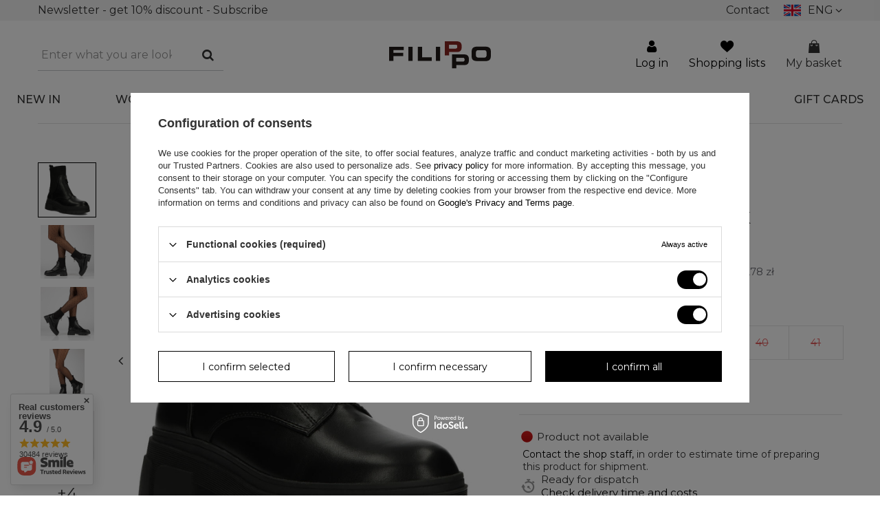

--- FILE ---
content_type: text/html; charset=utf-8
request_url: https://www.filippo.pl/en/products/filippo-ankle-boots-dbt3954-22-bk-black-28436?selected_size=D
body_size: 29553
content:
<!DOCTYPE html>
<html lang="en" class="--freeShipping --vat --gross " ><head><meta name='viewport' content='user-scalable=no, initial-scale = 1.0, maximum-scale = 1.0, width=device-width'/> <link rel="preload" crossorigin="anonymous" as="font" href="/gfx/eng/fontello.woff?v=2"><meta http-equiv="Content-Type" content="text/html; charset=utf-8"><meta http-equiv="X-UA-Compatible" content="IE=edge"><title>Filippo ankle boots DBT3954/22 BK black - Filippo.pl</title><meta name="keywords" content="Filippo ankle boots DBT3954/22 BK black, FILIPPO, "><meta name="description" content="Filippo ankle boots DBT3954/22 BK black priced at 139,99 zł. See also other products on Filippo.pl"><link rel="icon" href="/gfx/eng/favicon.ico"><meta name="theme-color" content="#000"><meta name="msapplication-navbutton-color" content="#000"><meta name="apple-mobile-web-app-status-bar-style" content="#000"><link rel="preload stylesheet" as="style" href="/gfx/eng/style.css.gzip?r=1767099853"><script>var app_shop={urls:{prefix:'data="/gfx/'.replace('data="', '')+'eng/',graphql:'/graphql/v1/'},vars:{priceType:'gross',priceTypeVat:true,productDeliveryTimeAndAvailabilityWithBasket:false,geoipCountryCode:'US',},txt:{priceTypeText:'',},fn:{},fnrun:{},files:[],graphql:{}};const getCookieByName=(name)=>{const value=`; ${document.cookie}`;const parts = value.split(`; ${name}=`);if(parts.length === 2) return parts.pop().split(';').shift();return false;};if(getCookieByName('freeeshipping_clicked')){document.documentElement.classList.remove('--freeShipping');}if(getCookieByName('rabateCode_clicked')){document.documentElement.classList.remove('--rabateCode');}</script><meta name="robots" content="index,follow"><meta name="rating" content="general"><meta name="Author" content="Filippo based on IdoSell - the best online selling solutions for your e-store (www.idosell.com/shop).">
<!-- Begin LoginOptions html -->

<style>
#client_new_social .service_item[data-name="service_Apple"]:before, 
#cookie_login_social_more .service_item[data-name="service_Apple"]:before,
.oscop_contact .oscop_login__service[data-service="Apple"]:before {
    display: block;
    height: 2.6rem;
    content: url('/gfx/standards/apple.svg?r=1743165583');
}
.oscop_contact .oscop_login__service[data-service="Apple"]:before {
    height: auto;
    transform: scale(0.8);
}
#client_new_social .service_item[data-name="service_Apple"]:has(img.service_icon):before,
#cookie_login_social_more .service_item[data-name="service_Apple"]:has(img.service_icon):before,
.oscop_contact .oscop_login__service[data-service="Apple"]:has(img.service_icon):before {
    display: none;
}
</style>

<!-- End LoginOptions html -->

<!-- Open Graph -->
<meta property="og:type" content="website"><meta property="og:url" content="https://www.filippo.pl/en/products/filippo-ankle-boots-dbt3954-22-bk-black-28436
"><meta property="og:title" content="Filippo ankle boots DBT3954/22 BK black"><meta property="og:site_name" content="Filippo"><meta property="og:locale" content="en_GB"><meta property="og:locale:alternate" content="pl_PL"><meta property="og:image" content="https://www.filippo.pl/hpeciai/8cde548cab00cf6b2801bb401f507691/eng_pl_Filippo-ankle-boots-DBT3954-22-BK-black-28436_2.jpg"><meta property="og:image:width" content="650"><meta property="og:image:height" content="650"><script >
window.dataLayer = window.dataLayer || [];
window.gtag = function gtag() {
dataLayer.push(arguments);
}
gtag('consent', 'default', {
'ad_storage': 'denied',
'analytics_storage': 'denied',
'ad_personalization': 'denied',
'ad_user_data': 'denied',
'wait_for_update': 500
});

gtag('set', 'ads_data_redaction', true);
</script><script id="iaiscript_1" data-requirements="W10=" data-ga4_sel="ga4script">
window.iaiscript_1 = `<${'script'}  class='google_consent_mode_update'>
gtag('consent', 'update', {
'ad_storage': 'granted',
'analytics_storage': 'granted',
'ad_personalization': 'granted',
'ad_user_data': 'granted'
});
</${'script'}>`;
</script>
<!-- End Open Graph -->

<link rel="canonical" href="https://www.filippo.pl/en/products/filippo-ankle-boots-dbt3954-22-bk-black-28436" />
<link rel="alternate" hreflang="pl" href="https://www.filippo.pl/pl/products/botki-na-paltformie-filippo-dbt3954-22-bk-czarne-28436" />
<link rel="alternate" hreflang="en" href="https://www.filippo.pl/en/products/filippo-ankle-boots-dbt3954-22-bk-black-28436" />
<link rel="alternate" hreflang="cs-CZ" href="https://www.filippo.cz/cs/products/cerne-boty-filippo-dbt3954-22-bk-28436" />
<link rel="alternate" hreflang="de-DE" href="https://www.efilippo.de/de/products/filippo-plateaustiefeletten-dbt3954-22-bk-schwarz-28436" />
<link rel="alternate" hreflang="sk-SK" href="https://www.filippo.sk/sk/products/cierne-topanky-filippo-dbt3954-22-bk-28436" />
<link rel="alternate" hreflang="uk-UA" href="https://www.filippo.com.ua/uk/products/Черевики-на-платформі-filippo-dbt3954-22-bk-чорні-28436" />
                <!-- Global site tag (gtag.js) -->
                <script  async src="https://www.googletagmanager.com/gtag/js?id=G-HY1PWNTY4T"></script>
                <script >
                    window.dataLayer = window.dataLayer || [];
                    window.gtag = function gtag(){dataLayer.push(arguments);}
                    gtag('js', new Date());
                    
                    gtag('config', 'G-HY1PWNTY4T');

                </script>
                            <!-- Google Tag Manager -->
                    <script >(function(w,d,s,l,i){w[l]=w[l]||[];w[l].push({'gtm.start':
                    new Date().getTime(),event:'gtm.js'});var f=d.getElementsByTagName(s)[0],
                    j=d.createElement(s),dl=l!='dataLayer'?'&l='+l:'';j.async=true;j.src=
                    'https://www.googletagmanager.com/gtm.js?id='+i+dl;f.parentNode.insertBefore(j,f);
                    })(window,document,'script','dataLayer','GTM-5S3B2CP');</script>
            <!-- End Google Tag Manager -->
<!-- Begin additional html or js -->


<!--30|1|19| modified: 2024-11-29 15:24:17-->
<style>
body {font-family: "Montserrat", Verdana, "Arial",sans-serif;}#main_banner1 .main_slider {margin-bottom: 35px;}#main_tree5 .nav5__column:nth-child(1) {min-height: 300px;}#main_tree5 .nav5__column:nth-child(2) {min-height: 200px;}html.sidebar_open #menu_search {display: none !important;}@media only screen and (max-width: 756px) {#menu_search.--focus.--open .menu_search__item.--results {flex-wrap: wrap;}}html:not(.--scroll-down) #___ratingbadge_0, html:not(.--scroll-down) .thulium-chat-wrapper {display: none !important;}@media only screen and (max-width: 1px) {html:not(.canvas) #content > #search {margin-top: 12px;}}@media only screen and (max-width: 756px) {html:not(.canvas) #content > #search {margin-top: 0px;}.search_page #content:nth-child(2) {margin-top: 43px !important;}@media only screen and (max-width: 756px) {.projector_page #content:nth-child(2) {margin-top: 43px !important;}#projector_photos .slick-track {overflow-x: hidden !important;}#projector_photos #photos_slider[data-skeleton="true"] .slick-track {overflow-x: visible !important;}}}@media only screen and (min-width: 757px) and (max-width: 979px) {.search_page #content:nth-child(2) {margin-top: 53px !important;}.search_page .product__icon picture {min-height: 200px;min-width: 200px;}header > #breadcrumbs {display: none;}}@media only screen and (min-width: 979px) {img.photos__photo {min-height: 1px }#breadcrumbs:nth-child(5) {display: none;}#menu_categories:nth-child(11) {margin-bottom: 46px;}#projector_photos .slick-track {overflow-x: hidden !important;}#projector_photos #photos_slider[data-skeleton="true"] .slick-track {overflow-x: visible !important;}}@media (max-width: 979px) {html #container {padding-top: 60px;}}@media (min-width:978px) and (max-width: 979px) {#content > #Filters {display: none;}}@media only screen and (min-width: 757px) and (max-width: 978px) {#breadcrumbs:nth-child(5) {}#menu_categories:nth-child(11) {margin-bottom: 46px;}.projector_page #content:nth-child(2) {margin-top: 79px !important;}#projector_photos .slick-track {overflow-x: hidden !important;}#projector_photos #photos_slider[data-skeleton="true"] .slick-track {overflow-x: visible !important;}}@media (min-width: 1200px) and (max-width: 1600px) {#search {max-width: 100%;}}@media (min-width: 979px) {header .navbar-nav {flex-wrap: nowrap;}}@media (min-width: 979px)and (max-width: 1199px) {header #menu_categories .navbar-nav > .nav-item {margin: 0 1rem;padding-bottom: 1.5rem;}#menu_search .menu_search__input {font-size: 1.4rem;padding-right: 5.5rem;}#menu_search.--focus .menu_search__block {width: 55rem;border: 1px solid #d0d0d0;transition: box-shadow 0.2s;box-shadow: 10vmax calc(200vmax - 30px) 0 200vmax #00000054;}}@media (min-width: 1200px) {#menu_search.--focus .menu_search__block {box-shadow: 10vmax calc(200vmax - 30px) 0 200vmax #00000034;border-right: 1px solid #fff;}#menu_search .menu_search__block {transition: box-shadow 0.3s;box-shadow: 10vmax calc(200vmax - 30px) 0 200vmax #0000;}#menu_navbar .navbar-nav:hover {box-shadow: 100vmax calc(200vmax + 50px) 0 200vmax #00000020;}#menu_navbar .navbar-nav {transition: box-shadow 0.4s;box-shadow: 100vmax calc(200vmax + 50px) 0 200vmax #0000;}#menu_search.--focus.--open .menu_search__item.--results {border-top: none;}}
</style>
<!--34|1|19| modified: 2024-11-29 15:24:41-->
<style>
#photos_slider .label.--bestseller {
	/*jest ukryty, ale za wolno się ładuje*/
	display: none;
}

/*TOPBAR*/
/*mobile - M*/
@media (max-width: 375px) {
	#menu_buttons2 .menu_button_wrapper,
	#menu_buttons2 .menu_button_wrapper2,
	#menu_buttons2 .open_trigger {
		font-size: 1.5rem;
		font-family: "Gill Sans", Tahoma, Verdana, Calibri, Arial, system-ui, sans-serif;
		font-weight: 100;
	}

	#menu_buttons2 .menu_button_wrapper {
		white-space: nowrap;
		overflow: hidden;
	}
	#menu_buttons2 {
		padding: 0 0.5rem;
	}
}
/*end topbar*/


header #menu_categories .nav-link {
    text-transform: initial;
}
</style>

<!--52|1|29| modified: 2024-11-29 15:32:35-->
<style>
/*===== promocja timer CDT ======== start*/

#CDT {
background-color: #f3f3f3;
display: flex;
flex-wrap: wrap;
flex-direction: row;
justify-content: center;
align-items: center;
border-radius: 20px;
margin-bottom: 20px;
width: 80%;
margin: auto auto 25px auto;
}

#CDT > label {
width: 100%;
font-size: 15px;
margin-top: 10px;
margin-bottom: 3px;
text-align: center;
}

#CDT>div {
display: flex;
font-size: 26px;
font-weight: bold;
padding: 0px 0px;
margin-bottom: 26px;
white-space: nowrap;
}


#CDT .line {
display: none;
}


#CDT .number-wrapper .caption {
bottom: -12px;
color: #888;
font-size: 11px;

}

#CDT .number {
background: none;
border: none;
color: #d51b1b;
display: inline-block;
height: 37px;
line-height: initial;
padding: 0 6px;
text-align: center;
text-shadow: 0px 0px 4px #FFF;
width: auto;
}

#CDT .number-wrapper {
margin-right: 1px;
min-width:49px; /*skoki fix*/
}
</style>
<!--61|1|32| modified: 2025-02-05 15:02:41-->
<style>
#trustcard-iframe{
 display: none !important;
}

#trustcard-container{
 display: none !important;
}
</style>

<!-- End additional html or js -->
                <script>
                if (window.ApplePaySession && window.ApplePaySession.canMakePayments()) {
                    var applePayAvailabilityExpires = new Date();
                    applePayAvailabilityExpires.setTime(applePayAvailabilityExpires.getTime() + 2592000000); //30 days
                    document.cookie = 'applePayAvailability=yes; expires=' + applePayAvailabilityExpires.toUTCString() + '; path=/;secure;'
                    var scriptAppleJs = document.createElement('script');
                    scriptAppleJs.src = "/ajax/js/apple.js?v=3";
                    if (document.readyState === "interactive" || document.readyState === "complete") {
                          document.body.append(scriptAppleJs);
                    } else {
                        document.addEventListener("DOMContentLoaded", () => {
                            document.body.append(scriptAppleJs);
                        });  
                    }
                } else {
                    document.cookie = 'applePayAvailability=no; path=/;secure;'
                }
                </script>
                <script>let paypalDate = new Date();
                    paypalDate.setTime(paypalDate.getTime() + 86400000);
                    document.cookie = 'payPalAvailability_PLN=-1; expires=' + paypalDate.getTime() + '; path=/; secure';
                </script><link rel="preload" as="image" href="/hpeciai/e72e2c900804ff655b0b78ef90f5e8ee/eng_pm_Filippo-ankle-boots-DBT3954-22-BK-black-28436_2.jpg"><style>
								#main_banner1.skeleton .main_slider__item > a {
									padding-top: calc(700/700* 100%);
								}
								@media (min-width: 757px) {#main_banner1.skeleton .main_slider__item > a {
									padding-top: calc(576/1024* 100%);
								}}
								@media (min-width: 979px) {#main_banner1.skeleton .main_slider__item > a {
									padding-top: calc(658/1920* 100%);
								}}
								#main_banner1 .main_slider__item > a.loading {
									padding-top: calc(700/700* 100%);
								}
								@media (min-width: 757px) {#main_banner1 .main_slider__item > a.loading {
									padding-top: calc(576/1024* 100%);
								}}
								@media (min-width: 979px) {#main_banner1 .main_slider__item > a.loading {
									padding-top: calc(658/1920* 100%);
								}}
							</style><style>
									#photos_slider[data-skeleton] .photos__link:before {
										padding-top: calc(650/650* 100%);
									}
									@media (min-width: 979px) {.photos__slider[data-skeleton] .photos__figure:not(.--nav):first-child .photos__link {
										max-height: 650px;
									}}
								</style></head><body><script>
					var script = document.createElement('script');
					script.src = app_shop.urls.prefix + 'envelope.js.gzip';

					document.getElementsByTagName('body')[0].insertBefore(script, document.getElementsByTagName('body')[0].firstChild);
				</script><div id="container" class="projector_page container"><header class="d-flex flex-nowrap flex-md-wrap mx-md-n3 commercial_banner"><script class="ajaxLoad">
                app_shop.vars.vat_registered = "true";
                app_shop.vars.currency_format = "###,##0.00";
                
                    app_shop.vars.currency_before_value = false;
                
                    app_shop.vars.currency_space = true;
                
                app_shop.vars.symbol = "zł";
                app_shop.vars.id= "PLN";
                app_shop.vars.baseurl = "http://www.filippo.pl/";
                app_shop.vars.sslurl= "https://www.filippo.pl/";
                app_shop.vars.curr_url= "%2Fen%2Fproducts%2Ffilippo-ankle-boots-dbt3954-22-bk-black-28436%3Fselected_size%3DD";
                

                var currency_decimal_separator = ',';
                var currency_grouping_separator = ' ';

                
                    app_shop.vars.blacklist_extension = ["exe","com","swf","js","php"];
                
                    app_shop.vars.blacklist_mime = ["application/javascript","application/octet-stream","message/http","text/javascript","application/x-deb","application/x-javascript","application/x-shockwave-flash","application/x-msdownload"];
                
                    app_shop.urls.contact = "/en/contact";
                </script><div id="viewType" style="display:none"></div><div id="menu_buttons2"><div class="menu_button_wrapper2"><a href="https://www.filippo.pl/en/contact">
                  Contact</a><div class="open_trigger" tabindex="0" aria-label="Click to change language, delivery country"><span class="d-none d-md-inline-block flag flag_eng"></span><span class="menu_settings_language">eng</span><div class="lang_dropdown"><label class="lang_label">Choose language</label><a href="https://www.filippo.pl/pl"><div class="lang_item"><span class="flag flag_pol"></span><span>polski</span></div></a><div class="lang_item_divider"></div><a href="https://www.filippo.pl/en"><div class="lang_item"><span class="flag flag_eng"></span><span>english</span></div></a><div class="lang_item_divider"></div><a href="https://www.filippo.cz"><div class="lang_item"><span class="flag flag_cze"></span><span>český</span></div></a><div class="lang_item_divider"></div><a href="https://www.filippo.sk"><div class="lang_item"><span class="flag flag_slo"></span><span>slovenský</span></div></a><div class="lang_item_divider"></div><a href="https://www.efilippo.de"><div class="lang_item"><span class="flag flag_ger"></span><span>deutsch</span></div></a><div class="lang_item_divider"></div><a href="https://www.filippo.com.ua"><div class="lang_item"><span class="flag flag_ukr"></span><span id="cyrillic">український</span></div></a></div><div class="menu_settings_wrapper d-md-none"><div class="menu_settings_inline"><div class="menu_settings_header">
									Language and currency:
								</div><div class="menu_settings_content"><span class="menu_settings_flag flag flag_eng"></span><strong class="menu_settings_value"><span class="menu_settings_language">en</span><span> | </span><span class="menu_settings_currency">zł</span></strong></div></div><div class="menu_settings_inline"><div class="menu_settings_header">
									Country of collecting the order:
								</div><div class="menu_settings_content"><strong class="menu_settings_value">Poland</strong></div></div></div><i class="icon-angle-down d-none d-md-inline-block"></i></div></div><div class="menu_button_wrapper"><a href="https://www.filippo.pl/en/newsletter.html"> Newsletter - get 10% discount - Subscribe</a></div></div><div id="logo" class="col-md-4 offset-md-1 d-flex align-items-center" data-bg="/data/gfx/mask/eng/top_1_big.png"><a href="/en" target="_self"><img src="/data/gfx/mask/eng/logo_1_big.svg" alt="Filippo online store" width="148" height="39"></a></div><div id="breadcrumbs" class="breadcrumbs col-md-12"><div class="back_button"><button id="back_button"><i class="icon-angle-left"></i> Back</button></div><div class="list_wrapper"><ol><li><span>You are here:  </span></li><li class="bc-main"><span><a href="/">Main page</a></span></li><li class="category bc-item-1 --more"><a class="category" href="/en/menu/sale-257">SALE</a><ul class="breadcrumbs__sub"><li class="breadcrumbs__item"><a class="breadcrumbs__link --link" href="/en/menu/sale/womens-outlet-shoes-262">Women's outlet shoes</a></li><li class="breadcrumbs__item"><a class="breadcrumbs__link --link" href="/en/menu/sale/handbags-outlet-426">Handbags outlet</a></li></ul></li><li class="category bc-item-2 --more"><a class="category" href="/en/menu/sale/womens-outlet-shoes-262">Women's outlet shoes</a><ul class="breadcrumbs__sub"><li class="breadcrumbs__item"><a class="breadcrumbs__link --link" href="/en/menu/sale/womens-outlet-shoes/flip-flops-263">Flip-flops</a></li><li class="breadcrumbs__item"><a class="breadcrumbs__link --link" href="/en/menu/sale/womens-outlet-shoes/ballerina-265">Ballerina</a></li><li class="breadcrumbs__item"><a class="breadcrumbs__link --link" href="/en/menu/sale/womens-outlet-shoes/pumps-267">Pumps</a></li><li class="breadcrumbs__item"><a class="breadcrumbs__link --link" href="/en/menu/sale/womens-outlet-shoes/boots-271">Boots</a></li><li class="breadcrumbs__item"><a class="breadcrumbs__link --link" href="/en/menu/sale/womens-outlet-shoes/sports-281">Sports</a></li><li class="breadcrumbs__item"><a class="breadcrumbs__link --link" href="/en/menu/sale/womens-outlet-shoes/shoes-and-moccasins-283">Shoes and Moccasins</a></li><li class="breadcrumbs__item"><a class="breadcrumbs__link --link" href="/en/menu/sale/womens-outlet-shoes/high-boots-285">High boots</a></li><li class="breadcrumbs__item"><a class="breadcrumbs__link --link" href="/en/menu/sale/womens-outlet-shoes/sandals-311">Sandals</a></li><li class="breadcrumbs__item"><a class="breadcrumbs__link --link" href="/en/menu/sale/womens-outlet-shoes/loafers-424">Loafers</a></li></ul></li><li class="category bc-item-3 bc-active"><a class="category" href="/en/menu/sale/womens-outlet-shoes/boots-271">Boots</a></li><li class="bc-active bc-product-name"><span>Filippo ankle boots DBT3954/22 BK black</span></li></ol></div></div><form action="https://www.filippo.pl/en/search" method="get" id="menu_search" class="menu_search px-0 col-md-3 px-md-3"><a href="#showSearchForm" class="menu_search__mobile"></a><div class="menu_search__block"><div class="menu_search__item --input"><input class="menu_search__input" type="text" name="text" autocomplete="off" placeholder="Enter what you are looking for"><button class="menu_search__submit" type="submit"></button></div><div class="menu_search__item --results search_result"></div></div></form><div class="custom_wishlist"><a href="/shoppinglist"><i class="icon-heart-1"></i></a></div><div id="menu_settings" class="px-0 d-flex align-items-center justify-content-center justify-content-md-end"><div id="menu_additional"><div class="menu_login"><a class="account_link" href="https://www.filippo.pl/en/login.html"><i class="icon-user-1"></i>Log in</a></div><div class="shopping_list_top" data-empty="true"><a href="https://www.filippo.pl/en/shoppinglist" class="wishlist_link slt_link"><i class="icon-heart-1"></i>Shopping lists</a><div class="slt_lists"><ul class="slt_lists__nav"><li class="slt_lists__nav_item" data-list_skeleton="true" data-list_id="true" data-shared="true"><a class="slt_lists__nav_link" data-list_href="true"><span class="slt_lists__nav_name" data-list_name="true"></span><span class="slt_lists__count" data-list_count="true">0</span></a></li></ul><span class="slt_lists__empty">Add to it products you like and want to buy later.</span></div></div></div></div><div class="sl_choose sl_dialog"><div class="sl_choose__wrapper sl_dialog__wrapper p-4 p-md-5"><div class="sl_choose__item --top sl_dialog_close mb-2"><strong class="sl_choose__label">Save to shopping list</strong></div><div class="sl_choose__item --lists" data-empty="true"><div class="sl_choose__list f-group --radio m-0 d-md-flex align-items-md-center justify-content-md-between" data-list_skeleton="true" data-list_id="true" data-shared="true"><input type="radio" name="add" class="sl_choose__input f-control" id="slChooseRadioSelect" data-list_position="true"><label for="slChooseRadioSelect" class="sl_choose__group_label f-label py-4" data-list_position="true"><span class="sl_choose__sub d-flex align-items-center"><span class="sl_choose__name" data-list_name="true"></span><span class="sl_choose__count" data-list_count="true">0</span></span></label><button type="button" class="sl_choose__button --desktop btn --solid">Save</button></div></div><div class="sl_choose__item --create sl_create mt-4"><a href="#new" class="sl_create__link  align-items-center">Create a new shopping list</a><form class="sl_create__form align-items-center"><div class="sl_create__group f-group --small mb-0"><input type="text" class="sl_create__input f-control" required="required"><label class="sl_create__label f-label">New list name</label></div><button type="submit" class="sl_create__button btn --solid ml-2 ml-md-3">Create a list</button></form></div><div class="sl_choose__item --mobile mt-4 d-flex justify-content-center d-md-none"><button class="sl_choose__button --mobile btn --solid --large">Save</button></div></div></div><div id="menu_basket" class="d-flex px-0 topBasket"><a class="topBasket__sub" href="/basketedit.php"><i class="icon-path-27901"></i>My basket<span class="badge badge-info"></span><strong class="topBasket__price" style="display: none;">0,00 zł</strong></a><div class="topBasket__details --products" style="display: none;"><div class="topBasket__block --labels"><label class="topBasket__item --name">Product</label><label class="topBasket__item --sum">Quantity</label><label class="topBasket__item --prices">Regular price</label></div><div class="topBasket__block --products"></div></div><div class="topBasket__details --shipping" style="display: none;"><span class="topBasket__name">Delivery cost from</span><span id="shipppingCost"></span><span class="toFreeShipping_custom">
                        The following is missing for free shipping: 249,00 zł</span></div><script>
                        app_shop.vars.cache_html = true;
                    </script></div><nav id="menu_categories" class="col-md-12 px-0 px-md-3"><button type="button" class="navbar-toggler"><i class="icon-union-1"></i></button><div class="navbar-collapse" id="menu_navbar"><ul class="navbar-nav mx-md-n2"><li class="nav-item"><a  href="/Nowosc-snewproducts-eng.html" target="_self" title="NEW IN" class="nav-link" >NEW IN</a></li><li class="nav-item"><a  href="/en/menu/women-245" target="_self" title="WOMEN" class="nav-link" >WOMEN</a><ul class="navbar-subnav"><li class="nav-item"><a class="nav-link" href="/en/menu/women/ballerina-255" target="_self">Ballerina</a><ul class="navbar-subsubnav"><li class="nav-item"><a class="nav-link" href="/en/menu/women/ballerina/leather-ballerinas-580" target="_self">Leather ballerinas</a></li></ul><span class="nav-arrow"></span></li><li class="nav-item empty"><a class="nav-link" href="/en/menu/women/wedge-boots-1250" target="_self">Wedge  boots</a></li><li class="nav-item empty"><a class="nav-link" href="/en/menu/women/heeled-shoes-1251" target="_self">Heeled shoes</a></li><li class="nav-item"><a class="nav-link" href="/en/menu/women/loafers-256" target="_self">Loafers</a><ul class="navbar-subsubnav"><li class="nav-item"><a class="nav-link" href="/en/menu/women/loafers/womens-suede-moccasins-1535" target="_self">Women's suede moccasins</a></li></ul><span class="nav-arrow"></span></li><li class="nav-item"><a class="nav-link" href="/en/menu/women/pumps-246" target="_self">Pumps</a><ul class="navbar-subsubnav"><li class="nav-item"><a class="nav-link" href="/en/menu/women/pumps/low-heeled-pumps-376" target="_self">Low-heeled pumps</a></li><li class="nav-item"><a class="nav-link" href="/en/menu/women/pumps/womens-high-heels-377" target="_self">Women's high heels</a></li></ul><span class="nav-arrow"></span></li><li class="nav-item"><a class="nav-link" href="/en/menu/women/sports-shoes-273" target="_self">Sports Shoes</a><ul class="navbar-subsubnav"><li class="nav-item"><a class="nav-link" href="/en/menu/women/sports-shoes/womens-sneakers-378" target="_self">Women's sneakers</a></li><li class="nav-item"><a class="nav-link" href="/en/menu/women/sports-shoes/trainers-379" target="_self">Trainers</a></li><li class="nav-item"><a class="nav-link" href="/en/menu/women/sports-shoes/plimsolls-380" target="_self">Plimsolls</a></li><li class="nav-item"><a class="nav-link" href="/en/menu/women/sports-shoes/leather-sports-shoes-581" target="_self">Leather sports shoes</a></li><li class="nav-item"><a class="nav-link" href="/en/menu/women/sports-shoes/womens-sneakers-on-thick-sole-839" target="_self">Women's sneakers on thick sole</a></li></ul><span class="nav-arrow"></span></li><li class="nav-item"><a class="nav-link" href="/en/menu/women/boots-275" target="_self">Boots</a><ul class="navbar-subsubnav more"><li class="nav-item"><a class="nav-link" href="/en/menu/women/boots/heeled-ankle-boots-276" target="_self">Heeled ankle boots</a></li><li class="nav-item"><a class="nav-link" href="/en/menu/women/boots/workers-421" target="_self">Workers</a></li><li class="nav-item"><a class="nav-link" href="/en/menu/women/boots/wedge-ankle-boots-280" target="_self">Wedge ankle boots</a></li><li class="nav-item"><a class="nav-link" href="/en/menu/women/boots/womens-boots-314" target="_self">Women's boots</a></li><li class="nav-item"><a class="nav-link" href="/en/menu/women/boots/chelsea-boots-331" target="_self">Chelsea boots</a></li><li class="nav-item display-all more"><a href="##" class="nav-link display-all" txt_alt="- fold">
                                                                        + extend
                                                                    </a></li></ul><span class="nav-arrow"></span></li><li class="nav-item"><a class="nav-link" href="/en/menu/women/high-boots-287" target="_self">High boots</a><ul class="navbar-subsubnav"><li class="nav-item"><a class="nav-link" href="/en/menu/women/high-boots/heeled-boots-288" target="_self">Heeled boots</a></li><li class="nav-item"><a class="nav-link" href="/en/menu/women/high-boots/flat-heeled-boots-296" target="_self">Flat-heeled boots</a></li><li class="nav-item"><a class="nav-link" href="/en/menu/women/high-boots/boots-on-the-wedge-329" target="_self">Boots on the wedge</a></li><li class="nav-item"><a class="nav-link" href="/en/menu/women/high-boots/suede-boots-384" target="_self">Suede boots</a></li><li class="nav-item"><a class="nav-link" href="/en/menu/women/high-boots/boots-on-the-post-385" target="_self">Boots on the post</a></li></ul><span class="nav-arrow"></span></li><li class="nav-item"><a class="nav-link" href="/en/menu/women/sandals-305" target="_self">Sandals</a><ul class="navbar-subsubnav more"><li class="nav-item"><a class="nav-link" href="/en/menu/women/sandals/heeled-sandals-306" target="_self">Heeled sandals</a></li><li class="nav-item"><a class="nav-link" href="/en/menu/women/sandals/low-heeled-sandals-307" target="_self">Low-heeled sandals</a></li><li class="nav-item"><a class="nav-link" href="/en/menu/women/sandals/wedge-sandals-309" target="_self">Wedge sandals</a></li><li class="nav-item"><a class="nav-link" href="/en/menu/women/sandals/sandals-on-the-post-390" target="_self">Sandals on the post</a></li><li class="nav-item"><a class="nav-link" href="/en/menu/women/sandals/womens-flat-sandals-391" target="_self">Women's flat sandals</a></li><li class="nav-item display-all more"><a href="##" class="nav-link display-all" txt_alt="- fold">
                                                                        + extend
                                                                    </a></li></ul><span class="nav-arrow"></span></li><li class="nav-item"><a class="nav-link" href="/en/menu/women/womens-flip-flops-308" target="_self">Women's Flip-flops</a><ul class="navbar-subsubnav"><li class="nav-item"><a class="nav-link" href="/en/menu/women/womens-flip-flops/womens-leather-flip-flops-836" target="_self">Women's leather flip flops</a></li><li class="nav-item"><a class="nav-link" href="/en/menu/women/womens-flip-flops/-black-flip-flops-1502" target="_self"> Black flip flops</a></li><li class="nav-item"><a class="nav-link" href="/en/menu/women/womens-flip-flops/women-rubber-rubber-flip-flops-1513" target="_self">Women rubber rubber flip-flops</a></li><li class="nav-item"><a class="nav-link" href="/en/menu/women/womens-flip-flops/women-white-flip-flops-1514" target="_self">Women white flip-flops</a></li></ul><span class="nav-arrow"></span></li><li class="nav-item empty"><a class="nav-link" href="/en/menu/women/trekking-shoes-315" target="_self">Trekking shoes</a></li><li class="nav-item empty"><a class="nav-link" href="/en/menu/women/snow-boots-321" target="_self">Snow boots</a></li><li class="nav-item"><a class="nav-link" href="/en/menu/women/shoes-324" target="_self">Shoes</a><ul class="navbar-subsubnav more"><li class="nav-item"><a class="nav-link" href="/en/menu/women/shoes/wedge-shoes-325" target="_self">Wedge shoes</a></li><li class="nav-item"><a class="nav-link" href="/en/menu/women/shoes/ladies-lords-395" target="_self">Ladies' Lords</a></li><li class="nav-item"><a class="nav-link" href="/en/menu/women/shoes/flat-shoes-402" target="_self">Flat shoes</a></li><li class="nav-item"><a class="nav-link" href="/en/menu/women/shoes/platform-shoes-432" target="_self">Platform shoes</a></li><li class="nav-item"><a class="nav-link" href="/en/menu/women/shoes/heeled-half-shoes-627" target="_self">Heeled half-shoes</a></li><li class="nav-item display-all more"><a href="##" class="nav-link display-all" txt_alt="- fold">
                                                                        + extend
                                                                    </a></li></ul><span class="nav-arrow"></span></li><li class="nav-item empty"><a class="nav-link" href="/en/menu/women/lace-up-boots-328" target="_self">Lace up boots</a></li><li class="nav-item empty"><a class="nav-link" href="/en/menu/women/slippers-339" target="_self">Slippers</a></li><li class="nav-item"><a class="nav-link" href="/en/menu/women/womens-elegant-shoes-420" target="_self">Women's elegant shoes</a><ul class="navbar-subsubnav"><li class="nav-item"><a class="nav-link" href="/en/menu/women/womens-elegant-shoes/elegant-black-womens-shoes-1532" target="_self">Elegant black women's shoes</a></li></ul><span class="nav-arrow"></span></li><li class="nav-item empty"><a class="nav-link" href="/en/menu/women/womens-thongs-shoes-433" target="_self">Women's thongs shoes</a></li><li class="nav-item"><a class="nav-link" href="/en/menu/women/seasonal-shoes-589" target="_self">Seasonal shoes</a><ul class="navbar-subsubnav"><li class="nav-item"><a class="nav-link" href="/en/menu/women/seasonal-shoes/womens-winter-boots-407" target="_self">Women's winter boots</a></li><li class="nav-item"><a class="nav-link" href="/en/menu/women/seasonal-shoes/womens-autumn-shoes-434" target="_self">Women's autumn shoes</a></li><li class="nav-item"><a class="nav-link" href="/en/menu/women/seasonal-shoes/womens-spring-shoes-583" target="_self">Women's spring shoes</a></li><li class="nav-item"><a class="nav-link" href="/en/menu/women/seasonal-shoes/womens-summer-shoes-584" target="_self">Women's summer shoes</a></li></ul><span class="nav-arrow"></span></li><li class="nav-item"><a class="nav-link" href="/en/menu/women/colors-591" target="_self">Colors</a><ul class="navbar-subsubnav more"><li class="nav-item"><a class="nav-link" href="/en/menu/women/colors/womens-black-shoes-592" target="_self">Women's black shoes</a></li><li class="nav-item"><a class="nav-link" href="/en/menu/women/colors/-womens-beige-shoes-593" target="_self"> Women's beige shoes</a></li><li class="nav-item"><a class="nav-link" href="/en/menu/women/colors/womens-white-shoes-594" target="_self">Women's white shoes</a></li><li class="nav-item"><a class="nav-link" href="/en/menu/women/colors/womens-navy-blue-shoes-595" target="_self">Women's navy blue shoes</a></li><li class="nav-item"><a class="nav-link" href="/en/menu/women/colors/womens-brown-shoes-596" target="_self">Women's brown shoes</a></li><li class="nav-item display-all more"><a href="##" class="nav-link display-all" txt_alt="- fold">
                                                                        + extend
                                                                    </a></li></ul><span class="nav-arrow"></span></li><li class="nav-item"><a class="nav-link" href="/en/menu/women/daily-shoes-1249" target="_self">Daily shoes</a><ul class="navbar-subsubnav"><li class="nav-item"><a class="nav-link" href="/en/menu/women/daily-shoes/ankle-boots-1253" target="_self">Ankle boots</a></li><li class="nav-item"><a class="nav-link" href="/en/menu/women/daily-shoes/booties-1254" target="_self">Booties</a></li><li class="nav-item"><a class="nav-link" href="/en/menu/women/daily-shoes/knee-high-boots-1255" target="_self">Knee High Boots</a></li></ul><span class="nav-arrow"></span></li><li class="nav-item"><a class="nav-link" href="/en/menu/women/according-to-purpose-1256" target="_self">According to purpose</a><ul class="navbar-subsubnav"><li class="nav-item"><a class="nav-link" href="/en/menu/women/according-to-purpose/office-shoes-1252" target="_self">Office shoes</a></li><li class="nav-item"><a class="nav-link" href="/en/menu/women/according-to-purpose/womens-wedding-shoes-838" target="_self">Women's wedding shoes</a></li><li class="nav-item"><a class="nav-link" href="/en/menu/women/according-to-purpose/shoes-for-new-years-eve-1261" target="_self">Shoes for New Year's Eve</a></li><li class="nav-item"><a class="nav-link" href="/en/menu/women/according-to-purpose/dress-shoes-1486" target="_self">Dress shoes</a></li></ul><span class="nav-arrow"></span></li></ul><span class="nav-arrow"></span></li><li class="nav-item"><a  href="/en/menu/men-260" target="_self" title="MEN" class="nav-link" >MEN</a><ul class="navbar-subnav"><li class="nav-item"><a class="nav-link" href="/en/menu/men/mens-shoes-261" target="_self">Men's shoes</a><ul class="navbar-subsubnav"><li class="nav-item"><a class="nav-link" href="/en/menu/men/mens-shoes/mens-slip-on-half-shoes-417" target="_self">Men's slip-on half shoes</a></li><li class="nav-item"><a class="nav-link" href="/en/menu/men/mens-shoes/mens-lace-up-half-shoes-418" target="_self">Men's lace-up half shoes</a></li></ul><span class="nav-arrow"></span></li><li class="nav-item empty"><a class="nav-link" href="/en/menu/men/premium-collection-351" target="_self">Premium Collection</a></li><li class="nav-item empty"><a class="nav-link" href="/en/menu/men/sandals-310" target="_self">Sandals</a></li><li class="nav-item empty"><a class="nav-link" href="/en/menu/men/trekking-316" target="_self">Trekking</a></li><li class="nav-item"><a class="nav-link" href="/en/menu/men/trainers-319" target="_self">Trainers</a><ul class="navbar-subsubnav"><li class="nav-item"><a class="nav-link" href="/en/menu/men/trainers/sneakers-for-men-415" target="_self">Sneakers for men</a></li><li class="nav-item"><a class="nav-link" href="/en/menu/men/trainers/trainers-416" target="_self">Trainers</a></li></ul><span class="nav-arrow"></span></li><li class="nav-item empty"><a class="nav-link" href="/en/menu/men/flip-323" target="_self">Flip</a></li><li class="nav-item empty"><a class="nav-link" href="/en/menu/men/loafers-327" target="_self">Loafers</a></li><li class="nav-item empty"><a class="nav-link" href="/en/menu/men/elegant-shoes-for-men-414" target="_self">Elegant shoes for men</a></li><li class="nav-item empty"><a class="nav-link" href="/en/menu/men/-mens-leather-shoes-582" target="_self"> Men's leather shoes</a></li><li class="nav-item"><a class="nav-link" href="/en/menu/men/seasonal-shoes-590" target="_self">Seasonal shoes</a><ul class="navbar-subsubnav"><li class="nav-item"><a class="nav-link" href="/en/menu/men/seasonal-shoes/mens-winter-boots-397" target="_self">Men's winter boots</a></li><li class="nav-item"><a class="nav-link" href="/en/menu/men/seasonal-shoes/mens-autumn-boots-435" target="_self">Men's autumn boots</a></li><li class="nav-item"><a class="nav-link" href="/en/menu/men/seasonal-shoes/mens-spring-shoes-585" target="_self">Men's spring shoes</a></li><li class="nav-item"><a class="nav-link" href="/en/menu/men/seasonal-shoes/mens-summer-shoes-586" target="_self">Men's summer shoes</a></li></ul><span class="nav-arrow"></span></li></ul><span class="nav-arrow"></span></li><li class="nav-item"><a  href="/en/menu/handbags-163" target="_self" title="HANDBAGS" class="nav-link" >HANDBAGS</a><ul class="navbar-subnav"><li class="nav-item"><a class="nav-link" href="/en/menu/handbags/handbags-334" target="_self">Handbags</a><ul class="navbar-subsubnav"><li class="nav-item"><a class="nav-link" href="/en/menu/handbags/handbags/messenger-bags-408" target="_self">Messenger bags</a></li><li class="nav-item"><a class="nav-link" href="/en/menu/handbags/handbags/bucket-bags-409" target="_self">Bucket bags</a></li><li class="nav-item"><a class="nav-link" href="/en/menu/handbags/handbags/shopper-bags-410" target="_self">Shopper bags</a></li><li class="nav-item"><a class="nav-link" href="/en/menu/handbags/handbags/vanity-cases-411" target="_self">Vanity cases</a></li><li class="nav-item"><a class="nav-link" href="/en/menu/handbags/handbags/handheld-bags-412" target="_self">Handheld bags</a></li></ul><span class="nav-arrow"></span></li><li class="nav-item empty"><a class="nav-link" href="/en/menu/handbags/backpacks-399" target="_self">Backpacks</a></li><li class="nav-item empty"><a class="nav-link" href="/en/menu/handbags/belly-bags-400" target="_self">Belly bags</a></li></ul><span class="nav-arrow"></span></li><li class="nav-item"><a  href="/en/menu/accessories-249" target="_self" title="ACCESSORIES" class="nav-link" >ACCESSORIES</a><ul class="navbar-subnav"><li class="nav-item empty"><a class="nav-link" href="/en/menu/accessories/foams-and-sprays-250" target="_self">Foams and sprays</a></li><li class="nav-item empty"><a class="nav-link" href="/en/menu/accessories/pastes-and-creams-251" target="_self">Pastes and creams</a></li><li class="nav-item empty"><a class="nav-link" href="/en/menu/accessories/insoles-and-he-heaps-252" target="_self">Insoles and he heaps</a></li><li class="nav-item empty"><a class="nav-link" href="/en/menu/accessories/brushes-and-sponges-254" target="_self">Brushes and sponges</a></li><li class="nav-item empty"><a class="nav-link" href="/en/menu/accessories/shopping-bags-253" target="_self">Shopping bags</a></li></ul><span class="nav-arrow"></span></li><li class="nav-item"><a  href="/en/menu/socks-373" target="_self" title="Socks" class="nav-link" >Socks</a><ul class="navbar-subnav"><li class="nav-item empty"><a class="nav-link" href="/en/menu/socks/womens-socks-375" target="_self">Women's socks</a></li></ul><span class="nav-arrow"></span></li><li class="nav-item active"><a  href="/en/menu/sale-257" target="_self" title="SALE" class="nav-link active" >SALE</a><ul class="navbar-subnav"><li class="nav-item active"><a class="nav-link active" href="/en/menu/sale/womens-outlet-shoes-262" target="_self">Women's outlet shoes</a><ul class="navbar-subsubnav"><li class="nav-item"><a class="nav-link" href="/en/menu/sale/womens-outlet-shoes/flip-flops-263" target="_self">Flip-flops</a></li><li class="nav-item"><a class="nav-link" href="/en/menu/sale/womens-outlet-shoes/ballerina-265" target="_self">Ballerina</a></li><li class="nav-item"><a class="nav-link" href="/en/menu/sale/womens-outlet-shoes/pumps-267" target="_self">Pumps</a></li><li class="nav-item active"><a class="nav-link active" href="/en/menu/sale/womens-outlet-shoes/boots-271" target="_self">Boots</a></li><li class="nav-item"><a class="nav-link" href="/en/menu/sale/womens-outlet-shoes/sports-281" target="_self">Sports</a></li></ul><span class="nav-arrow"></span></li><li class="nav-item empty"><a class="nav-link" href="/en/menu/sale/handbags-outlet-426" target="_self">Handbags outlet</a></li></ul><span class="nav-arrow"></span></li><li class="nav-item"><a  href="/en/menu/gift-cards-1550" target="_self" title="Gift cards" class="nav-link" >Gift cards</a></li></ul></div></nav></header><div id="layout" class="row clearfix"><aside class="col-3"><section class="shopping_list_menu"><div class="shopping_list_menu__block --lists slm_lists" data-empty="true"><span class="slm_lists__label">My shopping lists</span><ul class="slm_lists__nav"><li class="slm_lists__nav_item" data-list_skeleton="true" data-list_id="true" data-shared="true"><a class="slm_lists__nav_link" data-list_href="true"><span class="slm_lists__nav_name" data-list_name="true"></span><span class="slm_lists__count" data-list_count="true">0</span></a></li><li class="slm_lists__nav_header"><span class="slm_lists__label">My shopping lists</span></li></ul><a href="#manage" class="slm_lists__manage d-none align-items-center d-md-flex">Manage your lists</a></div><div class="shopping_list_menu__block --bought slm_bought"><a class="slm_bought__link d-flex" href="https://www.filippo.pl/en/products-bought.html">
						List of purchased products
					</a></div><div class="shopping_list_menu__block --info slm_info"><strong class="slm_info__label d-block mb-3">How does a shopping list work?</strong><ul class="slm_info__list"><li class="slm_info__list_item d-flex mb-3">
							Once logged in, you can place and store any number of products on your shopping list indefinitely.
						</li><li class="slm_info__list_item d-flex mb-3">
							Adding a product to your shopping list does not automatically mean you have reserved it.
						</li><li class="slm_info__list_item d-flex mb-3">
							For non-logged-in customers the shopping list is stored until the session expires (about 24h).
						</li></ul></div></section><div class="setMobileGrid" data-item="#menu_navbar"></div><div class="setMobileGrid" data-item="#menu_navbar3" data-ismenu1="true"></div><div class="setMobileGrid" data-item="#menu_blog"></div><div class="login_menu_block d-lg-none" id="login_menu_block"><a class="sign_in_link" href="/login.php" title=""><i class="icon-user"></i><span>Log in</span></a><a class="registration_link" href="/client-new.php?register" title=""><i class="icon-lock"></i><span>Register</span></a><a class="order_status_link" href="/order-open.php" title=""><i class="icon-globe"></i><span>Check the order status</span></a></div><div class="setMobileGrid" data-item="#menu_contact"></div><div class="setMobileGrid" data-item="#menu_settings"></div><div class="setMobileGrid" data-item="#Filters"></div></aside><div id="content" class="col-12 px-0 d-flex flex-wrap"><div id="menu_compare_product" class="compare mb-2 pt-sm-3 pb-sm-3 mb-sm-3 mx-3 " style="display: none;"><div class="compare__label d-none d-sm-block">Add to compare</div><div class="compare__sub"></div><div class="compare__buttons"><a class="compare__button btn --solid --secondary" href="https://www.filippo.pl/en/product-compare.html" title="Compare all products" target="_blank"><span>Compare products </span><span class="d-sm-none">(0)</span></a><a class="compare__button --remove btn d-none d-sm-block" href="https://www.filippo.pl/en/settings.html?comparers=remove&amp;product=###" title="Delete all products">
                        Remove products
                    </a></div><script>
                        var cache_html = true;
                    </script></div><section id="projector_productname" class="product_name d-flex mb-2 mb-sm-4 justify-content-between col-12"><div class="product_name__wrapper pr-md-2"><h1 class="product_name__name m-0">Filippo ankle boots DBT3954/22 BK black</h1></div></section><section id="projector_photos" class="photos col-12 col-md-6 col-lg-7 d-flex align-items-start mb-2 mb-md-4"><div id="photos_nav" class="photos__nav d-none d-md-flex flex-md-column" data-more-slides="4"><figure class="photos__figure --nav"><a class="photos__link --nav" href="/hpeciai/8cde548cab00cf6b2801bb401f507691/eng_pl_Filippo-ankle-boots-DBT3954-22-BK-black-28436_2.jpg" data-slick-index="0" data-width="200" data-height="200"><img class="photos__photo b-lazy --nav" alt="Filippo ankle boots DBT3954/22 BK black" data-src="/hpeciai/0c3ac592b2a0221ce240e4983f7562d6/eng_ps_Filippo-ankle-boots-DBT3954-22-BK-black-28436_2.jpg"></a></figure><figure class="photos__figure --nav"><a class="photos__link --nav" href="/hpeciai/46a6b2a3d44f8d5a4588a7ce9b7bc548/eng_pl_Filippo-ankle-boots-DBT3954-22-BK-black-28436_6.jpg" data-slick-index="1" data-width="200" data-height="200"><img class="photos__photo b-lazy --nav" alt="Filippo ankle boots DBT3954/22 BK black" data-src="/hpeciai/62590dd9fa10ed14ad8c545918395ce2/eng_ps_Filippo-ankle-boots-DBT3954-22-BK-black-28436_6.jpg"></a></figure><figure class="photos__figure --nav"><a class="photos__link --nav" href="/hpeciai/a4492c74d72d5e2b4b1a6e3ef37d8287/eng_pl_Filippo-ankle-boots-DBT3954-22-BK-black-28436_9.jpg" data-slick-index="2" data-width="200" data-height="200"><img class="photos__photo b-lazy --nav" alt="Filippo ankle boots DBT3954/22 BK black" data-src="/hpeciai/30587f324b8da99c691b2a21ff1a9fb2/eng_ps_Filippo-ankle-boots-DBT3954-22-BK-black-28436_9.jpg"></a></figure><figure class="photos__figure --nav"><a class="photos__link --nav" href="/hpeciai/ff3920f176faf262aa156ee1354c0183/eng_pl_Filippo-ankle-boots-DBT3954-22-BK-black-28436_5.jpg" data-slick-index="3" data-width="133" data-height="200"><img class="photos__photo b-lazy --nav" alt="Filippo ankle boots DBT3954/22 BK black" data-src="/hpeciai/f661ecae8181a7bd184aa811bbc2fa2d/eng_ps_Filippo-ankle-boots-DBT3954-22-BK-black-28436_5.jpg"></a></figure><figure class="photos__figure --nav"><a class="photos__link --nav" href="/hpeciai/1ae733a46f36be09ba8e0dc3ca2cf3ed/eng_pl_Filippo-ankle-boots-DBT3954-22-BK-black-28436_7.jpg" data-slick-index="4" data-width="200" data-height="200"><img class="photos__photo b-lazy --nav" alt="Filippo ankle boots DBT3954/22 BK black" data-src="/hpeciai/eba07a8381f660f46a6c07461ed7a964/eng_ps_Filippo-ankle-boots-DBT3954-22-BK-black-28436_7.jpg"></a></figure><figure class="photos__figure --nav --more"><a class="photos__link --nav --more" data-more="4" data-slick-index="5" href="/hpeciai/0ea7873012d596688d29a5e72f1dc8d9/eng_pl_Filippo-ankle-boots-DBT3954-22-BK-black-28436_8.jpg"><span class="photos__more_top">+<span class="photos__more_count">4</span></span><span class="photos__more_bottom">pictures</span></a></figure></div><div id="photos_slider" class="photos__slider" data-skeleton="true" data-nav="true"><div class="photos___slider_wrapper"><figure class="photos__figure"><a class="photos__link" href="/hpeciai/8cde548cab00cf6b2801bb401f507691/eng_pl_Filippo-ankle-boots-DBT3954-22-BK-black-28436_2.jpg" data-width="1000" data-height="1000"><img class="photos__photo" alt="Filippo ankle boots DBT3954/22 BK black" src="/hpeciai/e72e2c900804ff655b0b78ef90f5e8ee/eng_pm_Filippo-ankle-boots-DBT3954-22-BK-black-28436_2.jpg"></a></figure><figure class="photos__figure"><a class="photos__link" href="/hpeciai/46a6b2a3d44f8d5a4588a7ce9b7bc548/eng_pl_Filippo-ankle-boots-DBT3954-22-BK-black-28436_6.jpg" data-width="1000" data-height="1000"><img class="photos__photo slick-loading" alt="Filippo ankle boots DBT3954/22 BK black" data-lazy="/hpeciai/108b6fd2a442507d31acc5ed14cae553/eng_pm_Filippo-ankle-boots-DBT3954-22-BK-black-28436_6.jpg"></a></figure><figure class="photos__figure"><a class="photos__link" href="/hpeciai/a4492c74d72d5e2b4b1a6e3ef37d8287/eng_pl_Filippo-ankle-boots-DBT3954-22-BK-black-28436_9.jpg" data-width="1000" data-height="1000"><img class="photos__photo slick-loading" alt="Filippo ankle boots DBT3954/22 BK black" data-lazy="/hpeciai/c829a6e71c97924c24e3ecf331d2229d/eng_pm_Filippo-ankle-boots-DBT3954-22-BK-black-28436_9.jpg"></a></figure><figure class="photos__figure"><a class="photos__link" href="/hpeciai/ff3920f176faf262aa156ee1354c0183/eng_pl_Filippo-ankle-boots-DBT3954-22-BK-black-28436_5.jpg" data-width="667" data-height="1000"><img class="photos__photo slick-loading" alt="Filippo ankle boots DBT3954/22 BK black" data-lazy="/hpeciai/cfc18f53eac574a8a70147ede68aa977/eng_pm_Filippo-ankle-boots-DBT3954-22-BK-black-28436_5.jpg"></a></figure><figure class="photos__figure"><a class="photos__link" href="/hpeciai/1ae733a46f36be09ba8e0dc3ca2cf3ed/eng_pl_Filippo-ankle-boots-DBT3954-22-BK-black-28436_7.jpg" data-width="1000" data-height="1000"><img class="photos__photo slick-loading" alt="Filippo ankle boots DBT3954/22 BK black" data-lazy="/hpeciai/abd55106bd5ca9ee689e1f451144ff9f/eng_pm_Filippo-ankle-boots-DBT3954-22-BK-black-28436_7.jpg"></a></figure><figure class="photos__figure"><a class="photos__link" href="/hpeciai/0ea7873012d596688d29a5e72f1dc8d9/eng_pl_Filippo-ankle-boots-DBT3954-22-BK-black-28436_8.jpg" data-width="1000" data-height="1000"><img class="photos__photo slick-loading" alt="Filippo ankle boots DBT3954/22 BK black" data-lazy="/hpeciai/978c8c7a239fa65ead6ea62f76196710/eng_pm_Filippo-ankle-boots-DBT3954-22-BK-black-28436_8.jpg"></a></figure><figure class="photos__figure"><a class="photos__link" href="/hpeciai/90b08a4eebbdcdf4c1aea9b37e3defd3/eng_pl_Filippo-ankle-boots-DBT3954-22-BK-black-28436_1.jpg" data-width="1000" data-height="1000"><img class="photos__photo slick-loading" alt="Filippo ankle boots DBT3954/22 BK black" data-lazy="/hpeciai/a3afa3d2fdfe47202cbff21598560b62/eng_pm_Filippo-ankle-boots-DBT3954-22-BK-black-28436_1.jpg"></a></figure><figure class="photos__figure"><a class="photos__link" href="/hpeciai/22fe2ac2840f8582d29b75e7b76be9b3/eng_pl_Filippo-ankle-boots-DBT3954-22-BK-black-28436_3.jpg" data-width="1000" data-height="1000"><img class="photos__photo slick-loading" alt="Filippo ankle boots DBT3954/22 BK black" data-lazy="/hpeciai/b6779370e6bbe3976cf22af7f4ae2dc6/eng_pm_Filippo-ankle-boots-DBT3954-22-BK-black-28436_3.jpg"></a></figure><figure class="photos__figure"><a class="photos__link" href="/hpeciai/819a2c04c9f8834ea235e67b7be3ef9b/eng_pl_Filippo-ankle-boots-DBT3954-22-BK-black-28436_4.jpg" data-width="1000" data-height="1000"><img class="photos__photo slick-loading" alt="Filippo ankle boots DBT3954/22 BK black" data-lazy="/hpeciai/02bb39138b08e1c8dc9e2a80fddefc50/eng_pm_Filippo-ankle-boots-DBT3954-22-BK-black-28436_4.jpg"></a></figure></div><strong class="label_icons"><span class="label --discount">
													Sale
												</span></strong></div></section><div class="pswp" tabindex="-1" role="dialog" aria-hidden="true"><div class="pswp__bg"></div><div class="pswp__scroll-wrap"><div class="pswp__container"><div class="pswp__item"></div><div class="pswp__item"></div><div class="pswp__item"></div></div><div class="pswp__ui pswp__ui--hidden"><div class="pswp__top-bar"><div class="pswp__counter"></div><button class="pswp__button pswp__button--close" title="Close (Esc)"></button><button class="pswp__button pswp__button--share" title="Share"></button><button class="pswp__button pswp__button--fs" title="Toggle fullscreen"></button><button class="pswp__button pswp__button--zoom" title="Zoom in/out"></button><div class="pswp__preloader"><div class="pswp__preloader__icn"><div class="pswp__preloader__cut"><div class="pswp__preloader__donut"></div></div></div></div></div><div class="pswp__share-modal pswp__share-modal--hidden pswp__single-tap"><div class="pswp__share-tooltip"></div></div><button class="pswp__button pswp__button--arrow--left" title="Previous (arrow left)"></button><button class="pswp__button pswp__button--arrow--right" title="Next (arrow right)"></button><div class="pswp__caption"><div class="pswp__caption__center"></div></div></div></div></div><script class="ajaxLoad">
                cena_raty = 139.99;
                
                    var  client_login = 'false'
                    
                var  client_points = '0';
                var  points_used = '';
                var  shop_currency = 'zł';
                var product_data = {
                "product_id": '28436',
                
                "currency":"zł",
                "product_type":"product_item",
                "unit":"pcs",
                "unit_plural":"pcs",

                "unit_sellby":"1",
                "unit_precision":"0",

                "base_price":{
                
                    "maxprice":"139.99",
                
                    "maxprice_formatted":"139,99 zł",
                
                    "maxprice_net":"113.81",
                
                    "maxprice_net_formatted":"113,81 zł",
                
                    "minprice":"139.99",
                
                    "minprice_formatted":"139,99 zł",
                
                    "minprice_net":"113.81",
                
                    "minprice_net_formatted":"113,81 zł",
                
                    "size_max_maxprice_net":"268.28",
                
                    "size_min_maxprice_net":"268.28",
                
                    "size_max_maxprice_net_formatted":"268,28 zł",
                
                    "size_min_maxprice_net_formatted":"268,28 zł",
                
                    "size_max_maxprice":"329.99",
                
                    "size_min_maxprice":"329.99",
                
                    "size_max_maxprice_formatted":"329,99 zł",
                
                    "size_min_maxprice_formatted":"329,99 zł",
                
                    "price_unit_sellby":"139.99",
                
                    "value":"139.99",
                    "price_formatted":"139,99 zł",
                    "price_net":"113.81",
                    "price_net_formatted":"113,81 zł",
                    "yousave_percent":"58",
                    "omnibus_price":"128.78",
                    "omnibus_price_formatted":"128,78 zł",
                    "omnibus_yousave":"11.21",
                    "omnibus_yousave_formatted":"11,21 zł",
                    "omnibus_price_net":"104.70",
                    "omnibus_price_net_formatted":"104,70 zł",
                    "omnibus_yousave_net":"9.11",
                    "omnibus_yousave_net_formatted":"9,11 zł",
                    "omnibus_yousave_percent":"8",
                    "omnibus_price_is_higher_than_selling_price":"false",
                    "points_recive":"139.99",
                    "vat":"23",
                    "yousave":"190.00",
                    "maxprice":"329.99",
                    "yousave_formatted":"190,00 zł",
                    "maxprice_formatted":"329,99 zł",
                    "yousave_net":"154.47",
                    "maxprice_net":"268.28",
                    "yousave_net_formatted":"154,47 zł",
                    "maxprice_net_formatted":"268,28 zł",
                    "worth":"139.99",
                    "worth_net":"113.81",
                    "worth_formatted":"139,99 zł",
                    "worth_net_formatted":"113,81 zł",
                    "max_diff_gross":"190",
                    "max_diff_gross_formatted":"190,00 zł",
                    "max_diff_percent":"58",
                    "max_diff_net":"154.47",
                    "max_diff_net_formatted":"154,47 zł",
                    "basket_enable":"y",
                    "special_offer":"false",
                    "rebate_code_active":"n",
                    "priceformula_error":"false"
                },

                "order_quantity_range":{
                
                }

                

                }
                var  trust_level = '1';
            </script><form id="projector_form" action="https://www.filippo.pl/en/basketchange.html" method="post" data-product_id="28436" class="
                     col-12 col-md-6 col-lg-5 mb-2 mb-md-4 
                    "><input id="projector_product_hidden" type="hidden" name="product" value="28436"><input id="projector_size_hidden" type="hidden" name="size" autocomplete="off" value="D"><input id="projector_mode_hidden" type="hidden" name="mode" value="1"><div class="average_opinions_box"><div class="comments"><div class="note"><span><i class="icon-star"></i><i class="icon-star"></i><i class="icon-star"></i><i class="icon-star"></i><i class="icon-star"></i></span></div></div><div class="average_opinions_score"></div><div class="average_opinions_desc">0</div></div><h1 class="product_name__name">Filippo ankle boots DBT3954/22 BK black</h1><div id="projector_prices_wrapper"><div class="product_section" id="projector_price_srp_wrapper" style="display:none;"><div><label class="projector_label">List price:</label><span class="projector_price_srp" id="projector_price_srp"></span></div></div><div class="product_section" id="projector_price_value_wrapper"><div class="projector_price_subwrapper"><div id="projector_price_maxprice_wrapper"><label class="projector_label">
                                            Regular price: 
                                        </label><del class="projector_price_maxprice" id="projector_price_maxprice">329,99 zł</del></div><strong class="projector_price_value" id="projector_price_value">139,99 zł</strong><div class="price_gross_info"><small class="projector_price_unit_sep">
                                             / 
                                        </small><small class="projector_price_unit_sellby" id="projector_price_unit_sellby" style="display:none">1</small><small class="projector_price_unit" id="projector_price_unit">pcs</small><span></span></div><div class="projector_details__lowest_price projector_lowest_price --active"><span class="projector_lowest_price__text">Lowest price in 30 days before discount: </span><span class="projector_lowest_price__value">128,78 zł</span></div><div class="instalment_yousave"><span id="projector_instalment_wrapper"></span><span class="projector_price_yousave" id="projector_price_yousave"><span class="projector_price_save_text">
                                                       You save </span><span class="projector_price_save_percent">58% </span><span class="projector_price_save_value">
                                                      (<span class="projector_price">190,00 zł</span>). 
                                                  </span></span></div></div></div></div><div id="projector_details" class="product_info"><div class="product_section sizes" id="projector_sizes_cont" data-show_size="true"><span class="sizes__label">Size:</span><div class="sizes__sub row mx-0"><div><a class="select_button disabled" href="/en/products/filippo-ankle-boots-dbt3954-22-bk-black-28436?selected_size=19" data-type="19" data-chartpre="Insert lenght" data-chart="">36</a></div><div><a class="select_button disabled" href="/en/products/filippo-ankle-boots-dbt3954-22-bk-black-28436?selected_size=21" data-type="21" data-chartpre="Insert lenght" data-chart="">37</a></div><div><a class="select_button disabled" href="/en/products/filippo-ankle-boots-dbt3954-22-bk-black-28436?selected_size=B" data-type="B" data-chartpre="Insert lenght" data-chart="">38</a></div><div><a class="select_button disabled active" href="/en/products/filippo-ankle-boots-dbt3954-22-bk-black-28436?selected_size=D" data-type="D" data-chartpre="Insert lenght" data-chart="">39</a></div><div><a class="select_button disabled" href="/en/products/filippo-ankle-boots-dbt3954-22-bk-black-28436?selected_size=F" data-type="F" data-chartpre="Insert lenght" data-chart="">40</a></div><div><a class="select_button disabled" href="/en/products/filippo-ankle-boots-dbt3954-22-bk-black-28436?selected_size=H" data-type="H" data-chartpre="Insert lenght" data-chart="">41</a></div></div></div><div id="show_shoe_insert"><span>Select a size to see the insole length</span><span class="hide">The length of the insert: </span></div><div class="product_section show_size" id="projector_show_size"><a href="#show_size_cms" class="show_size_cms btn --icon-left --medium icon-pencil-and-ruler">Size chart</a></div><div class="projector_product_status_wrapper"><div id="projector_status_description_wrapper"><label>
                                Availability:
                            </label><div><span class="projector_status_gfx_wrapper"><img id="projector_status_gfx" class="projector_status_gfx" alt="status_icon" src="/data/lang/eng/available_graph/graph_1_5.png"></span><span class="projector_amount" id="projector_amount" style="display:none"><strong>%d </strong></span><span class="projector_status_description" id="projector_status_description">Product not available</span></div></div><div id="projector_shipping_unknown"><span><a target="_blank" href="/en/contact">
                                        Contact the shop staff,
                                    </a>
                                    in order to estimate time of preparing this product for shipment.
                                </span></div><div id="projector_shipping_info"><label>
                                            Ready for dispatch
                                        </label><div><span class="projector_delivery_days" id="projector_delivery_days"></span></div><a class="shipping_info" href="#shipping_info" title="Check delivery time and costs">
                                    Check delivery time and costs
                                </a></div></div><div class="product_section tell_availability" id="projector_tell_availability"><label>
                            Notification:
                        </label><div class="product_section_sub"><div class="form-group"><div class="input-group has-feedback has-required"><div class="input-group-addon"><i class="icon-envelope-alt"></i></div><input type="text" class="form-control validate" name="email" data-validation-url="/ajax/client-new.php?validAjax=true" data-validation="client_email" required="required" disabled placeholder="Your e-mail address"><span class="form-control-feedback"></span></div></div><div class="checkbox" style="display:none;" id="sms_active_checkbox"><label><input type="checkbox">I want to receive an additional SMS with a notification 
                                </label></div><div class="form-group" style="display:none;" id="sms_active_group"><div class="input-group has-feedback has-required"><div class="input-group-addon"><i class="icon-phone"></i></div><input type="text" class="form-control validate" name="phone" data-validation-url="/ajax/client-new.php?validAjax=true" data-validation="client_phone" required="required" disabled placeholder="Your phone number"><span class="form-control-feedback"></span></div></div><p class="form-privacy-info">Data is processed in accordance with the <a href="/en/privacy-and-cookie-notice">privacy policy</a>. By submitting data, you accept privacy policy provisions. </p><div class="form-group"><button type="submit" class="btn --solid --large">
                                    Notify about availability
                                </button></div><div class="form-group"><p> Contact details entered above are not used to send newsletters or other advertisements. When you sign up to be notified, you hereby agree to receive only a one-time notification of a product re-availability. </p></div></div></div><div id="projector_buy_section" class="product_section"><label class="projector_label">
                                    Quantity: 
                                </label><div class="projector_buttons" id="projector_buttons"><div class="projector_number" id="projector_number_cont"><button id="projector_number_down" class="projector_number_down" type="button"><i class="icon-minus"></i></button><input class="projector_number" name="number" id="projector_number" value="1"><button id="projector_number_up" class="projector_number_up" type="button"><i class="icon-plus"></i></button></div><button class="btn --solid --large projector_butttons_buy" id="projector_button_basket" type="submit" title="Add 1 item to shopping basket">
                                        Add to basket
                                    </button><a href="#add_favorite" class="projector_buttons_obs" id="projector_button_observe" title=""><i class="icon-heart-2"></i></a><a class="projector_prodstock_compare" href="https://www.filippo.pl/en/settings.html?comparers=add&amp;product=28436" title="Compare">
                                    Compare
                                </a></div></div><div id="projector_points_wrapper" class="points_price_section" style="display:none;"><div class="product_points_wrapper"><div class="product_points_section"><label class="projector_label">
                                            After paying for this item you will be awarded: 
                                        </label><span class="point_price" id="projector_points_recive_points">139.99<span class="projector_currency"> pts.</span></span></div></div><div class="product_points_buy" style="display:none;"><div><button id="projector_button_points_basket" type="submit" name="forpoints" value="1" class="btn --solid">
                                        Buy for points
                                    </button></div></div></div></div><div id="superfairshop_info"><div class="superfairshop_info_wrapper"><div><img src="/gfx/standards/iai_security_supershop.png?r=1767099788" alt="SuperFair.Shop badge"><strong>
                                    We ship all packages at declared time
                                </strong><p>
                                    We have the SuperFair.Shop ™ badge thanks to which our shipments are automatically monitored on a daily basis in terms of compliance with the declared shipment time.
                                </p><p>
                                    The badge means that our shipments are sent as planned. We also care about your safety and comfort.
                                </p></div></div></div></form><div id="alert_cover" class="projector_alert_55916" style="display:none" onclick="Alertek.hide_alert();"></div><script class="ajaxLoad">
                app_shop.vars.contact_link = "/en/contact";
            </script><script class="ajaxLoad">
				var bundle_title =   "Price of a product sold separately";
			</script><section id="projector_benefits_custom" class="benefits"><div class="benefits__block --freeshipping"><span class="benefits__item">
              Free delivery from 
              <strong>249,00 zł</strong></span></div><div class="benefits__block --freereturn"><span class="benefits__item">
            You have 30 days to exchange or return
          </span></div><div class="benefits__block --callorder"><span class="benefits__item"><div>
              Call and order
            </div><span class="loading">
              tel. 
              +48 58 300 00 75
               (Mon-Fri 8-16)
            </span></span></div></section><section id="projector_benefits" class="benefits"><div class="benefits__block --returns"><span class="benefits__item --return">Easy return of products within <span class="benefits__return_days">30</span> days from the date of purchase without giving reasons</span></div><div class="benefits__block --shippings"><span class="benefits__item --shipping">Free delivery from <span class="benefits__shipping_free">249,00 zł</span></span></div></section><section class="projector_tabs"><div class="projector_tabs__tabs"></div></section><section id="projector_dictionary" class="dictionary col-12 mb-1 mb-sm-4"><div class="dictionary__group --first --no-group"><div class="dictionary__param row mb-2"><div class="dictionary__name col-5 col-sm-6 d-flex align-items-center justify-content-start"><span class="dictionary__name_txt">Producer</span></div><div class="dictionary__values col-7 col-sm-6"><div class="dictionary__value"><a class="dictionary__value_txt" href="/en/producers/filippo-1308137281" title="Click to view all products from this producer">FILIPPO</a></div></div></div><div class="dictionary__param row mb-2"><div class="dictionary__name col-5 col-sm-6 d-flex align-items-center justify-content-start"><span class="dictionary__name_txt">Product code</span></div><div class="dictionary__values col-7 col-sm-6"><div class="dictionary__value"><span class="dictionary__value_txt">Filippo DBT3954/22 BK</span></div></div></div><div class="dictionary__param row mb-2"><div class="dictionary__name col-5 col-sm-6 d-flex align-items-center justify-content-start"><span class="dictionary__name_txt">Warranty</span></div><div class="dictionary__values col-7 col-sm-6"><div class="dictionary__value"><span class="dictionary__value_txt">2 years</span></div></div></div><div class="dictionary__param row mb-2"><div class="dictionary__name col-5 col-sm-6 d-flex align-items-center justify-content-start"><span class="dictionary__name_txt">Colour</span></div><div class="dictionary__values col-7 col-sm-6"><div class="dictionary__value"><span class="dictionary__value_txt">black</span></div></div></div><div class="dictionary__param row mb-2"><div class="dictionary__name col-5 col-sm-6 d-flex align-items-center justify-content-start"><span class="dictionary__name_txt">Outer material</span></div><div class="dictionary__values col-7 col-sm-6"><div class="dictionary__value"><span class="dictionary__value_txt">eco-leather</span></div></div></div><div class="dictionary__param row mb-2"><div class="dictionary__name col-5 col-sm-6 d-flex align-items-center justify-content-start"><span class="dictionary__name_txt">Warming</span></div><div class="dictionary__values col-7 col-sm-6"><div class="dictionary__value"><span class="dictionary__value_txt">yes</span></div></div></div><div class="dictionary__param row mb-2"><div class="dictionary__name col-5 col-sm-6 d-flex align-items-center justify-content-start"><span class="dictionary__name_txt">Heel height</span></div><div class="dictionary__values col-7 col-sm-6"><div class="dictionary__value"><span class="dictionary__value_txt">5.5 cm</span></div></div></div><div class="dictionary__param row mb-2"><div class="dictionary__name col-5 col-sm-6 d-flex align-items-center justify-content-start"><span class="dictionary__name_txt">Platform height</span></div><div class="dictionary__values col-7 col-sm-6"><div class="dictionary__value"><span class="dictionary__value_txt">4 cm</span></div></div></div><div class="dictionary__param row mb-2"><div class="dictionary__name col-5 col-sm-6 d-flex align-items-center justify-content-start"><span class="dictionary__name_txt">Type of heel</span></div><div class="dictionary__values col-7 col-sm-6"><div class="dictionary__value"><span class="dictionary__value_txt">platform</span></div></div></div><div class="dictionary__param row mb-2"><div class="dictionary__name col-5 col-sm-6 d-flex align-items-center justify-content-start"><span class="dictionary__name_txt">Purpose</span></div><div class="dictionary__values col-7 col-sm-6"><div class="dictionary__value"><span class="dictionary__value_txt">daily</span></div></div></div><div class="dictionary__param row mb-2"><div class="dictionary__name col-5 col-sm-6 d-flex align-items-center justify-content-start"><span class="dictionary__name_txt">Shoe width</span></div><div class="dictionary__values col-7 col-sm-6"><div class="dictionary__value"><span class="dictionary__value_txt">G</span></div></div></div><div class="dictionary__param row mb-2"><div class="dictionary__name col-5 col-sm-6 d-flex align-items-center justify-content-start"><span class="dictionary__name_txt">Nose shape</span></div><div class="dictionary__values col-7 col-sm-6"><div class="dictionary__value"><span class="dictionary__value_txt">round</span></div></div></div><div class="dictionary__param row mb-2"><div class="dictionary__name col-5 col-sm-6 d-flex align-items-center justify-content-start"><span class="dictionary__name_txt">Liner material</span></div><div class="dictionary__values col-7 col-sm-6"><div class="dictionary__value"><span class="dictionary__value_txt">material</span></div></div></div><div class="dictionary__param row mb-2"><div class="dictionary__name col-5 col-sm-6 d-flex align-items-center justify-content-start"><span class="dictionary__name_txt">Lining</span></div><div class="dictionary__values col-7 col-sm-6"><div class="dictionary__value"><span class="dictionary__value_txt">material</span></div></div></div><div class="dictionary__param row mb-2"><div class="dictionary__name col-5 col-sm-6 d-flex align-items-center justify-content-start"><span class="dictionary__name_txt">Sole</span></div><div class="dictionary__values col-7 col-sm-6"><div class="dictionary__value"><span class="dictionary__value_txt">material</span></div></div></div><div class="dictionary__param row mb-2"><div class="dictionary__name col-5 col-sm-6 d-flex align-items-center justify-content-start"><span class="dictionary__name_txt">Sex</span></div><div class="dictionary__values col-7 col-sm-6"><div class="dictionary__value"><span class="dictionary__value_txt">women's product</span></div></div></div><div class="dictionary__param row mb-2"><div class="dictionary__name col-5 col-sm-6 d-flex align-items-center justify-content-start"><span class="dictionary__name_txt">Additional features</span></div><div class="dictionary__values col-7 col-sm-6"><div class="dictionary__value"><span class="dictionary__value_txt">no</span></div></div></div><div class="dictionary__param row mb-2"><div class="dictionary__name col-5 col-sm-6 d-flex align-items-center justify-content-start"><span class="dictionary__name_txt">Upper height</span></div><div class="dictionary__values col-7 col-sm-6"><div class="dictionary__value"><span class="dictionary__value_txt">16 cm</span></div></div></div></div><div class="dictionary__group mb-5"><div class="dictionary__param gpsr_wrapper row mb-3" data-responsible-entity="true"><div class="dictionary__name col-5 col-sm-6 d-flex flex-column align-items-start"><span class="dictionary__name_txt">Responsible entity</span></div><div class="dictionary__values col-7 col-sm-6"><div class="dictionary__value"><span class="dictionary__value_txt"><span>Pawpol Paweł Filipowicz Sp. k.</span><a href="#showDescription" class="dictionary__more">Check</a></span><div class="dictionary__description --value"><div class="dictionary__description --entity"><span class="entity__title">Producer</span><span class="entity__name">Pawpol Paweł Filipowicz Sp. k.</span><span>Address: 
  													Galaktyczna 32a</span><span>Postal code: 80-299</span><span>City: Gdańsk</span><span>Country: Polska</span><span>Phone number: 518670237</span><span>E-mail: pawpol@pawpol.com.pl</span></div><div class="dictionary__description --entity"><span class="entity__title">Responsible entity</span><span class="entity__name">Pawpol</span><span>Address: 
  													Galaktyczna 32a</span><span>Postal code: 80-299</span><span>City: Gdańsk</span><span>Country: Polska</span><span>Phone number: 518670237</span><span>E-mail: pawpol@pawpol.com.pl</span></div></div></div></div></div></div></section><section id="opinions_section" class="row mb-4 mx-0"><div class="opinions_add_form col-12"><div class="big_label">
									Write your opinion
								</div><form class="row flex-column align-items-center shop_opinion_form" enctype="multipart/form-data" id="shop_opinion_form" action="/settings.php" method="post"><input type="hidden" name="product" value="28436"><div class="shop_opinions_notes col-12 col-sm-6"><div class="shop_opinions_name">
									Your opinion:
								</div><div class="shop_opinions_note_items"><div class="opinion_note"><a href="#" class="opinion_star active" rel="1" title="1/5"><span><i class="icon-star"></i></span></a><a href="#" class="opinion_star active" rel="2" title="2/5"><span><i class="icon-star"></i></span></a><a href="#" class="opinion_star active" rel="3" title="3/5"><span><i class="icon-star"></i></span></a><a href="#" class="opinion_star active" rel="4" title="4/5"><span><i class="icon-star"></i></span></a><a href="#" class="opinion_star active" rel="5" title="5/5"><span><i class="icon-star"></i></span></a><strong>5/5</strong><input type="hidden" name="note" value="5"></div></div></div><div class="form-group col-12 col-sm-7"><div class="has-feedback"><textarea id="addopp" class="form-control" name="opinion"></textarea><label for="opinion" class="control-label">
										Content of your opinion
									</label><span class="form-control-feedback"></span></div></div><div class="opinion_add_photos col-12 col-sm-7"><div class="opinion_add_photos_wrapper d-flex align-items-center"><span class="opinion_add_photos_text"><i class="icon-file-image"></i>  Add your own product photo:
										</span><input class="opinion_add_photo" type="file" name="opinion_photo" data-max_filesize="10485760"></div></div><div class="form-group col-12 col-sm-7"><div class="has-feedback has-required"><input id="addopinion_name" class="form-control" type="text" name="addopinion_name" value="" required="required"><label for="addopinion_name" class="control-label">
											Enter your first name
										</label><span class="form-control-feedback"></span></div></div><div class="form-group col-12 col-sm-7"><div class="has-feedback has-required"><input id="addopinion_email" class="form-control" type="email" name="addopinion_email" value="" required="required"><label for="addopinion_email" class="control-label">
											Your e-mail
										</label><span class="form-control-feedback"></span></div></div><div class="shop_opinions_button col-12"><button type="submit" class="btn --solid --medium opinions-shop_opinions_button px-5" title="Add an opinion">
											Send an opinion
										</button></div></form></div></section><div class="component_projector_cms cm col-12 col-md-6" id="component_projector_cms"><div class="n56196_main"><div class="n56196_sub"><div class="_ae_desc"><style>
            :root {
            --long-description-width: 50%;
            --long-description-padding-section: 10px;
            }

            @media (max-width: 756px) {
                :root {
                --long-description-width: 100%;
                --long-description-padding-section: 0;
                }
            }
            ._ae_desc p{
                margin:16px 0;
            }
            ._ae_desc table{
                border-collapse: collapse;
                border-spacing: 0;
            }
            ._ae_desc td,._ae_desc table{
                padding: 4px;
            }
        </style><div style="margin-bottom: 20px;font-size:14px;"><div><div class="delivery-table">
        <h2>
        <div class="headline">
            <span class="headline__name">Delivery &amp; Returns</span>
        </div>
    </h2>
        <div class="delivery-table__header">
            <div class="delivery-table__title --method"><div class="delivery-table__cell-wrapper">Shipping method</div></div>
            <div class="delivery-table__title --time"><div class="delivery-table__cell-wrapper">Delivery time</div></div>
            <div class="delivery-table__title --cost"><div class="delivery-table__cell-wrapper">Total shipping cost</div></div>
            <div class="delivery-table__title"><div class="delivery-table__cell-wrapper">Order value</div></div>
            <div class="delivery-table__title"><div class="delivery-table__cell-wrapper">Transfer</div></div>
            <div class="delivery-table__title"><div class="delivery-table__cell-wrapper">Cash on delivery</div></div>   
        </div>
        <div class="delivery-table__item">
            <div class="delivery-table__value --item-method"><div class="delivery-table__cell-wrapper"><img src="/data/include/cms/Logo/FedEx-logo.png?v=1680620899718" alt="FedEx"></div></div>
            <div class="delivery-table__value --item-time"><div class="delivery-table__cell-wrapper">Up to 2 working days</div></div>
            <div class="delivery-table__value"><div class="delivery-table__cell-wrapper">Above PLN 199</div></div>
            <div class="delivery-table__value"><div class="delivery-table__cell-wrapper">0 zł</div></div>
            <div class="delivery-table__value"><div class="delivery-table__cell-wrapper">15,99 zł</div></div>
            <div class="delivery-table__value"><div class="delivery-table__cell-wrapper">Less than 199 zł</div></div>
            <div class="delivery-table__value"><div class="delivery-table__cell-wrapper">11,99 zł</div></div>
            <div class="delivery-table__value"><div class="delivery-table__cell-wrapper">17,99 zł</div></div>
        </div>
        <div class="delivery-table__item">
            <div class="delivery-table__value --item-method"><div class="delivery-table__cell-wrapper"><img src="/data/include/cms/filippo-img/inpost-paczkomaty.png?v=1625490487517" alt="Inpost"></div></div>
            <div class="delivery-table__value --item-time"><div class="delivery-table__cell-wrapper">Up to 2 working days</div></div>
            <div class="delivery-table__value"><div class="delivery-table__cell-wrapper">Above 199 zł</div></div>
            <div class="delivery-table__value"><div class="delivery-table__cell-wrapper">6,99 zł</div></div>
            <div class="delivery-table__value"><div class="delivery-table__cell-wrapper">--------</div></div>
            <div class="delivery-table__value"><div class="delivery-table__cell-wrapper">Less than 199 zł</div></div>
            <div class="delivery-table__value"><div class="delivery-table__cell-wrapper">11,99 zł</div></div>
            <div class="delivery-table__value"><div class="delivery-table__cell-wrapper">--------</div></div>
        </div>
        <div class="delivery-table__item">
            <div class="delivery-table__value --item-method"><div class="delivery-table__cell-wrapper"><img src="/data/include/cms/filippo-img/inpost-kurier.png?v=1625490487517" alt="Inpost"></div></div>
            <div class="delivery-table__value --item-time"><div class="delivery-table__cell-wrapper">Up to 2 working days</div></div>
            <div class="delivery-table__value"><div class="delivery-table__cell-wrapper">Above 199 zł</div></div>
            <div class="delivery-table__value"><div class="delivery-table__cell-wrapper">8,99 zł</div></div>
            <div class="delivery-table__value"><div class="delivery-table__cell-wrapper">15,99 zł</div></div>
            <div class="delivery-table__value"><div class="delivery-table__cell-wrapper">Less than 199 zł</div></div>
            <div class="delivery-table__value"><div class="delivery-table__cell-wrapper">11,99 zł</div></div>
            <div class="delivery-table__value"><div class="delivery-table__cell-wrapper">17,99 zł</div></div>
        </div>
		 <div class="delivery-table__item">
        <div class="delivery-table__value --item-method"><div class="delivery-table__cell-wrapper"><img src="/data/include/cms/pickup-logo-sieci-poziom.png" alt="DPD"></div></div>
            <div class="delivery-table__value --item-time"><div class="delivery-table__cell-wrapper">Up to 2 working days</div></div>
            <div class="delivery-table__value"><div class="delivery-table__cell-wrapper">Above 199 zł</div></div>
            <div class="delivery-table__value"><div class="delivery-table__cell-wrapper">0 zł</div></div>
            <div class="delivery-table__value"><div class="delivery-table__cell-wrapper">--------</div></div>
            <div class="delivery-table__value"><div class="delivery-table__cell-wrapper">Less than 199 zł</div></div>
            <div class="delivery-table__value"><div class="delivery-table__cell-wrapper">11,99 zł</div></div>
            <div class="delivery-table__value"><div class="delivery-table__cell-wrapper">--------</div></div>
		</div>
        <aside class="delivery-table__returns">
            <div class="delivery-table__icon"><i class="icon-delivery-truck"></i></div>
            <div class="delivery-table__text">
                <p>Returns up to 30 days without giving a reason</p>
                <a href="https://www.filippo.pl/en/returns-and_replacements">Check out our quick and easy return system</a>
            </div>
        </aside>
    </div></div></div></div></div></div></div><section id="projector_warranty" class="warranty mb-5 col-12" data-type="producer" data-period="24"><div class="warranty__label mb-3"><span class="warranty__label_txt">2 years</span></div><div class="warranty__description col-12 col-md-7 mx-auto"><p><span>The manufacturer guarantees repair or replacement of the equipment up to 24 months from the date of purchase. Contact the store via the complaint form to</span><span>order a courier who will pick up the equipment from your home.</span></p></div></section><section id="products_associated_zone1" class="hotspot mb-5 container" data-ajaxLoad="true" data-pageType="projector"><div class="hotspot mb-5 skeleton"><span class="headline"></span><div class="products d-flex flex-nowrap"><div class="product col-6 col-sm-4 col-md-3 col-lg-2 py-3"><span class="product__icon d-flex justify-content-center align-items-center"></span><span class="product__name"></span><div class="product__prices"></div></div><div class="product col-6 col-sm-4 col-md-3 col-lg-2 py-3"><span class="product__icon d-flex justify-content-center align-items-center"></span><span class="product__name"></span><div class="product__prices"></div></div><div class="product col-6 col-sm-4 col-md-3 col-lg-2 py-3"><span class="product__icon d-flex justify-content-center align-items-center"></span><span class="product__name"></span><div class="product__prices"></div></div><div class="product col-6 col-sm-4 col-md-3 col-lg-2 py-3"><span class="product__icon d-flex justify-content-center align-items-center"></span><span class="product__name"></span><div class="product__prices"></div></div></div></div></section><section id="products_associated_zone2" class="hotspot col-12 mb-5 --slider" data-ajaxLoad="true" data-pageType="projector"><div class="hotspot mb-5 skeleton"><span class="headline"></span><div class="products d-flex flex-nowrap"><div class="product col-6 col-sm-4 col-md-3 col-lg-2 py-3"><span class="product__icon d-flex justify-content-center align-items-center"></span><span class="product__name"></span><div class="product__prices"></div></div><div class="product col-6 col-sm-4 col-md-3 col-lg-2 py-3"><span class="product__icon d-flex justify-content-center align-items-center"></span><span class="product__name"></span><div class="product__prices"></div></div><div class="product col-6 col-sm-4 col-md-3 col-lg-2 py-3"><span class="product__icon d-flex justify-content-center align-items-center"></span><span class="product__name"></span><div class="product__prices"></div></div><div class="product col-6 col-sm-4 col-md-3 col-lg-2 py-3"><span class="product__icon d-flex justify-content-center align-items-center"></span><span class="product__name"></span><div class="product__prices"></div></div></div></div></section><section id="product_askforproduct" class="askforproduct mb-5 col-12"><div class="askforproduct__label headline"><span class="askforproduct__label_txt headline__name">Ask for this product</span></div><form action="/settings.php" class="askforproduct__form row flex-column align-items-center" method="post" novalidate="novalidate"><div class="askforproduct__description col-12 col-sm-7 mb-4"><span class="askforproduct__description_txt">If this description is not sufficient, please send us a question to this product. We will reply as soon as possible.
						</span><span class="askforproduct__privacy">Data is processed in accordance with the <a href="/en/privacy-and-cookie-notice">privacy policy</a>. By submitting data, you accept privacy policy provisions. </span></div><input type="hidden" name="question_product_id" value="28436"><input type="hidden" name="question_action" value="add"><div class="askforproduct__inputs col-12 col-sm-7"><div class="f-group askforproduct__email"><div class="f-feedback askforproduct__feedback --email"><input id="askforproduct__email_input" type="email" class="f-control --validate" name="question_email" required="required"><label for="askforproduct__email_input" class="f-label">
									E-mail
								</label><span class="f-control-feedback"></span></div></div><div class="f-group askforproduct__question"><div class="f-feedback askforproduct__feedback --question"><textarea id="askforproduct__question_input" rows="6" cols="52" type="question" class="f-control --validate" name="product_question" minlength="3" required="required"></textarea><label for="askforproduct__question_input" class="f-label">
									Question
								</label><span class="f-control-feedback"></span></div></div></div><div class="askforproduct__submit  col-12 col-sm-7"><button class="btn --solid --medium px-5 mb-2 askforproduct__button">
							Send
						</button></div></form></section><div class="component_projector_sizes_chart" id="component_projector_sizes_cms_not"><table class="ui-responsive table-stroke ui-table ui-table-reflow table-condensed"><thead><tr><th class="table-first-column">Size</th><th>Insert lenght</th></tr></thead><tbody><tr><td class="table-first-column">36</td><td></td></tr><tr><td class="table-first-column">37</td><td></td></tr><tr><td class="table-first-column">38</td><td></td></tr><tr><td class="table-first-column">39</td><td></td></tr><tr><td class="table-first-column">40</td><td></td></tr><tr><td class="table-first-column">41</td><td></td></tr></tbody></table><div class="sizes_chart_cms"><div style="overflow: hidden;">
<div style="width: 415px;" class="put_left">
<h2></h2>
</div>
<div style="width: 200px;" class="put_right"></div>
</div> </div></div></div></div></div><footer class=""><div id="menu_newsletter" class="container"><form action="https://www.filippo.pl/en/settings.html" method="post"><div class="newsletter_title"><label class="newsletter_label"><h2>Subscribe to newsletter</h2><p>and receive a discount of 10%</p></label></div><div class="newsletter_input"><input class="form-control validate" name="mailing_email" autocomplete="off" type="email" required="required" data-validate="email" placeholder="Enter your email"><span class="form-control-feedback"></span></div><div class="newsletter_button"><button name="mailing_action" value="add" type="submit" class="btn --large --solid add_newsletter" title="Subscribe">
                                Subscribe
                            </button></div><div class="newsletter_agreements"><label><input class="newsletter_checkbox validate" type="checkbox" name="news_checkboxes" required="required">
                            I have familiarized myself with <a href="/en/privacy-and-cookie-notice">
                                privacy policy
                            </a></label></div></form></div><div id="footer_links" class="row container four_elements"><ul id="menu_orders" class="footer_links col-md-4 col-sm-6 col-12 orders_bg"><li><span class="footer_links_label">Customer service</span><ul class="footer_links_sub"><li><a href="https://www.filippo.pl/en/client-orders.html">
									My orders
								</a></li><li><a href="/en/returns-and_replacements">
											Returns
										</a></li><li id="order_rma" class="menu_orders_item"><i class="icon-sad-face"></i><a href="https://www.filippo.pl/en/rma-open.html">
								  Complaints
								</a></li><li><a href="/en/delivery">
											Delivery information
										</a></li><li><a href="/en/payments">
											Payment methods
										</a></li><li id="order_contact" class="menu_orders_item"><i class="icon-phone"></i><a href="/en/contact">
										Contact
									</a></li><li id="order_wholesale" class="menu_orders_item"><a href="/en/info/filippo-landing-45">
  									Wholesale cooperation
  								</a></li></ul></li></ul><ul id="menu_account" class="footer_links col-md-4 col-sm-6 col-12"><li><span class="footer_links_label">My account</span><ul class="footer_links_sub"><li id="account_register_retail" class="menu_orders_item"><i class="icon-register-card"></i><a href="https://www.filippo.pl/en/client-new.html?register">
												Register
											</a></li><li id="account_basket" class="menu_orders_item"><i class="icon-basket"></i><a href="https://www.filippo.pl/en/basketedit.html">
									My basket
								</a></li><li id="account_observed" class="menu_orders_item"><i class="icon-star-empty"></i><a href="https://www.filippo.pl/en/shoppinglist">
									My shopping lists
								</a></li><li id="account_boughts" class="menu_orders_item"><i class="icon-menu-lines"></i><a href="https://www.filippo.pl/en/products-bought.html">
									List of purchased products
								</a></li><li id="account_history" class="menu_orders_item"><i class="icon-clock"></i><a href="https://www.filippo.pl/en/client-orders.html">
									Transactions history
								</a></li><li id="account_rebates" class="menu_orders_item"><i class="icon-scissors-cut"></i><a href="https://www.filippo.pl/en/client-rebate.html">
									My discounts
								</a></li></ul></li></ul><ul id="menu_regulations" class="footer_links col-md-4 col-sm-6 col-12"><li><span class="footer_links_label">Shopping</span><ul class="footer_links_sub"><li><a href="/en/terms/filippo-stores-18">
											Our stores
										</a></li><li><a href="https://pawpol.com.pl">
										Our shoe wholesaler</a></li><li><a href="/en/terms">
											Terms and Conditions
										</a></li><li><a href="/en/privacy-and-cookie-notice">
											Privacy and Cookies policy
										</a></li><li id="account_newsletter" class="menu_orders_item"><i class="icon-envelope-empty"></i><a href="https://www.filippo.pl/en/newsletter.html">
										Newsletter
									</a></li><li id="account_blog" class="menu_orders_item"><a href="https://www.filippo.pl/en/blog">
										Blog
									</a></li></ul></li></ul><ul class="footer_links col-md-4 col-sm-6 col-12" id="links_footer_1"><li><span  title="Menu 4" class="footer_links_label_2" ><img alt="Menu 4" src="/data/gfx/eng/navigation/1_4_i_112.svg"></span><ul class="footer_links_sub"><li class="custom_phone"><a href="tel:+48583000075"><i class="icon-phone d-md-none"></i>tel. +48 58 300 00 75</a></li><li class="custom_mail"><a href="mailto:sklep@filippo.pl"><i class="icon-envelope d-md-none"></i>sklep@filippo.pl</a></li><li><a href="https://www.facebook.com/FILIPPO.buty/" target="_blank" title="Facebook" ><img alt="Facebook" src="/data/gfx/eng/navigation/1_4_i_128.svg" data-onmouseover="/data/gfx/eng/navigation/1_4_o_128.svg"></a></li><li><a href="https://www.tiktok.com/@filippo_obuwie" target="_blank" title="TikTok" ><img alt="TikTok" src="/data/gfx/eng/navigation/1_4_i_587.png" data-onmouseover="/data/gfx/eng/navigation/1_4_o_587.png"></a></li><li><a href="https://www.instagram.com/filippo_obuwie/" target="_blank" title="Instagram" ><img alt="Instagram" src="/data/gfx/eng/navigation/1_4_i_121.svg" data-onmouseover="/data/gfx/eng/navigation/1_4_o_121.svg"></a></li></ul></li></ul></div><div id="menu_contact" class="container d-md-flex align-items-md-center justify-content-md-between"><ul><li class="contact_type_header"><a href="https://www.filippo.pl/en/contact" title="">
                            Contact
                        </a></li><li class="contact_type_phone"><a href="tel:+48583000075">+48 58 300 00 75</a></li><li class="contact_type_mail"><a href="mailto:sklep@filippo.pl">sklep@filippo.pl</a></li><li class="contact_type_adress"><span class="shopshortname">Filippo<span>, </span></span><span class="adress_street">Galaktyczna 32A<span>, </span></span><span class="adress_zipcode">80-299<span class="n55931_city"> Gdańsk</span></span></li></ul><div class="logo_iai"><a class="n53399_iailogo" target="_blank" href="https://www.idosell.com/en/shop/sfs/superfairshop-a-reward-for-the-best-online-shops/?utm_source=clientShopSite&amp;utm_medium=Label&amp;utm_campaign=PoweredByBadgeLink" title="shop SaaS platform IdoSell"><img class="n53399_iailogo" src="/ajax/suparfair_IdoSellShop_black.svg?v=1" alt="shop SaaS platform IdoSell"></a></div></div><div id="menu_buttons3" class="mb-4 container"><div class="menu_button_wrapper">	<div class="country_container">
		<a href="https://www.filippo.pl/pl/">
			<span class="flag">
				<img src="/data/include/cms/jezyki/pol.png" />
			</span>
			<div class="dialog_visible">
				<strong>Polski</strong>
				<span class="light">Polish</span>
			</div>
		</a>
	</div>
	<div class="country_container">
		<a href="https://www.filippo.cz/">
			<span class="flag">
				<img src="/data/include/cms/jezyki/cze.png" />
			</span>
			<div class="dialog_visible">
				<strong>Čeština</strong>
				<span class="light">Czech</span>
			</div>
		</a>
	</div>
	<div class="country_container">
		<a href="https://www.filippo.pl/en/">
			<span class="flag">
				<img src="/data/include/cms/jezyki/zul.png" />
			</span>
			<div class="dialog_visible">
				<strong>English</strong>
				<span class="light">English</span>
			</div>
		</a>
	</div>
	<div class="country_container">
		<a href="https://www.filippo.sk">
			<span class="flag">
				<img src="/data/include/cms/jezyki/slo.png" />
			</span>
			<div class="dialog_visible">
				<strong>Slovenčina</strong>
				<span class="light">Slovak</span>
			</div>
		</a>
		</div>
		<div class="country_container">
		<a href="https://www.efilippo.de">
			<span class="flag">
				<img src="/data/include/cms/jezyki/ger.png" />
			</span>
			<div class="dialog_visible">
				<strong>Deutsch</strong>
				<span class="light">German</span>
			</div>
		</a>
	</div>
	<div class="country_container">
		<a href="https://www.filippo.com.ua">
			<span class="flag">
				<img src="/data/include/cms/jezyki/ukr.png" />
			</span>
			<div class="dialog_visible">
				<strong>Ukrainian</strong>
				<span class="light">Ukraine</span>
			</div>
		</a>
	</div></div></div><script>
				const instalmentData = {
					
					currency: 'zł',
					
					
							basketCost: parseFloat(0.00, 10),
						
							basketCostNet: parseFloat(0.00, 10),
						
					
					basketCount: parseInt(0, 10),
					
					
							price: parseFloat(139.99, 10),
							priceNet: parseFloat(113.81, 10),
						
				}
			</script><script type="application/ld+json">
		{
		"@context": "http://schema.org",
		"@type": "Organization",
		"url": "https://www.filippo.pl/",
		"logo": "https://www.filippo.pl/data/gfx/mask/eng/logo_1_big.svg"
		}
		</script><script type="application/ld+json">
		{
			"@context": "http://schema.org",
			"@type": "BreadcrumbList",
			"itemListElement": [
			{
			"@type": "ListItem",
			"position": 1,
      "item": {"@id": "/en/menu/sale-257",
      	"name": "SALE"
			  }
      },
			{
			"@type": "ListItem",
			"position": 2,
      "item": {"@id": "/en/menu/sale/womens-outlet-shoes-262",
      	"name": "Women's outlet shoes"
			  }
      },
			{
			"@type": "ListItem",
			"position": 3,
      "item": {"@id": "/en/menu/sale/womens-outlet-shoes/boots-271",
      	"name": "Boots"
			  }
      }]
		}
	</script><script type="application/ld+json">
		{
		"@context": "http://schema.org",
		"@type": "WebSite",
		
		"url": "https://www.filippo.pl/",
		"potentialAction": {
		"@type": "SearchAction",
		"target": "https://www.filippo.pl/search.php?text={search_term_string}",
		"query-input": "required name=search_term_string"
		}
		}
	</script><script type="application/ld+json">
		{
		"@context": "http://schema.org",
		"@type": "Product",
		
		"description": "",
		"name": "Filippo ankle boots DBT3954/22 BK black",
		"productID": "mpn:Filippo DBT3954/22 BK",
		"brand": {
			"@type": "Brand",
			"name": "FILIPPO"
		},
		"image": "https://www.filippo.pl/hpeciai/8cde548cab00cf6b2801bb401f507691/eng_pl_Filippo-ankle-boots-DBT3954-22-BK-black-28436_2.jpg"
		,
		"offers": [
			{
			"@type": "Offer",
			"availability": "http://schema.org/OutOfStock",
			
					"priceSpecification": [
					
					{
					"@type": "UnitPriceSpecification",
					"priceType": "https://schema.org/ListPrice",
					"price": "329.99",
          "priceCurrency": "PLN"
					},
					{
					"@type": "UnitPriceSpecification",
					"priceType": "https://schema.org/SalePrice",
					
					"price": "139.99",
          "priceCurrency": "PLN"
					}
					],
          
				

			
				"hasMerchantReturnPolicy": {
					"@type": "MerchantReturnPolicy",
			
			
					
					"returnPolicyCategory": "https://schema.org/MerchantReturnFiniteReturnWindow",
			
				
					
					"refundType": "https://schema.org/FullRefund",
			
				
			
					"merchantReturnDays": 30,

			
						
					"returnFees": "https://schema.org/ReturnShippingFees",
					
			
					"returnMethod": "https://schema.org/ReturnByMail",
					"applicableCountry": "US"
				},
				"shippingDetails": {
					"@type": "OfferShippingDetails",
					"shippingRate": {
						"@type": "MonetaryAmount",
						"value": "11.99",
						"currency": "PLN"
					},
					"shippingDestination": {
						"@type": "DefinedRegion",
						"addressCountry": "US"
					}
			
				,
					"freeShippingThreshold": {
						"@type": "MonetaryAmount",
						"value": "249.00",
						"currency": "PLN"
					}
			
			
				},

			
			"eligibleQuantity": {
			"value":  "1",
      
			"unitCode": "pcs",
			"@type": [
			"QuantitativeValue"
			]
			},
			"url": "https://www.filippo.pl/en/products/filippo-ankle-boots-dbt3954-22-bk-black-28436?selected_size=19"
			}
			,
			{
			"@type": "Offer",
			"availability": "http://schema.org/OutOfStock",
			
					"priceSpecification": [
					
					{
					"@type": "UnitPriceSpecification",
					"priceType": "https://schema.org/ListPrice",
					"price": "329.99",
          "priceCurrency": "PLN"
					},
					{
					"@type": "UnitPriceSpecification",
					"priceType": "https://schema.org/SalePrice",
					
					"price": "139.99",
          "priceCurrency": "PLN"
					}
					],
          
				

			
				"hasMerchantReturnPolicy": {
					"@type": "MerchantReturnPolicy",
			
			
					
					"returnPolicyCategory": "https://schema.org/MerchantReturnFiniteReturnWindow",
			
				
					
					"refundType": "https://schema.org/FullRefund",
			
				
			
					"merchantReturnDays": 30,

			
						
					"returnFees": "https://schema.org/ReturnShippingFees",
					
			
					"returnMethod": "https://schema.org/ReturnByMail",
					"applicableCountry": "US"
				},
				"shippingDetails": {
					"@type": "OfferShippingDetails",
					"shippingRate": {
						"@type": "MonetaryAmount",
						"value": "11.99",
						"currency": "PLN"
					},
					"shippingDestination": {
						"@type": "DefinedRegion",
						"addressCountry": "US"
					}
			
				,
					"freeShippingThreshold": {
						"@type": "MonetaryAmount",
						"value": "249.00",
						"currency": "PLN"
					}
			
			
				},

			
			"eligibleQuantity": {
			"value":  "1",
      
			"unitCode": "pcs",
			"@type": [
			"QuantitativeValue"
			]
			},
			"url": "https://www.filippo.pl/en/products/filippo-ankle-boots-dbt3954-22-bk-black-28436?selected_size=21"
			}
			,
			{
			"@type": "Offer",
			"availability": "http://schema.org/OutOfStock",
			
					"priceSpecification": [
					
					{
					"@type": "UnitPriceSpecification",
					"priceType": "https://schema.org/ListPrice",
					"price": "329.99",
          "priceCurrency": "PLN"
					},
					{
					"@type": "UnitPriceSpecification",
					"priceType": "https://schema.org/SalePrice",
					
					"price": "139.99",
          "priceCurrency": "PLN"
					}
					],
          
				

			
				"hasMerchantReturnPolicy": {
					"@type": "MerchantReturnPolicy",
			
			
					
					"returnPolicyCategory": "https://schema.org/MerchantReturnFiniteReturnWindow",
			
				
					
					"refundType": "https://schema.org/FullRefund",
			
				
			
					"merchantReturnDays": 30,

			
						
					"returnFees": "https://schema.org/ReturnShippingFees",
					
			
					"returnMethod": "https://schema.org/ReturnByMail",
					"applicableCountry": "US"
				},
				"shippingDetails": {
					"@type": "OfferShippingDetails",
					"shippingRate": {
						"@type": "MonetaryAmount",
						"value": "11.99",
						"currency": "PLN"
					},
					"shippingDestination": {
						"@type": "DefinedRegion",
						"addressCountry": "US"
					}
			
				,
					"freeShippingThreshold": {
						"@type": "MonetaryAmount",
						"value": "249.00",
						"currency": "PLN"
					}
			
			
				},

			
			"eligibleQuantity": {
			"value":  "1",
      
			"unitCode": "pcs",
			"@type": [
			"QuantitativeValue"
			]
			},
			"url": "https://www.filippo.pl/en/products/filippo-ankle-boots-dbt3954-22-bk-black-28436?selected_size=B"
			}
			,
			{
			"@type": "Offer",
			"availability": "http://schema.org/OutOfStock",
			
					"priceSpecification": [
					
					{
					"@type": "UnitPriceSpecification",
					"priceType": "https://schema.org/ListPrice",
					"price": "329.99",
          "priceCurrency": "PLN"
					},
					{
					"@type": "UnitPriceSpecification",
					"priceType": "https://schema.org/SalePrice",
					
					"price": "139.99",
          "priceCurrency": "PLN"
					}
					],
          
				

			
				"hasMerchantReturnPolicy": {
					"@type": "MerchantReturnPolicy",
			
			
					
					"returnPolicyCategory": "https://schema.org/MerchantReturnFiniteReturnWindow",
			
				
					
					"refundType": "https://schema.org/FullRefund",
			
				
			
					"merchantReturnDays": 30,

			
						
					"returnFees": "https://schema.org/ReturnShippingFees",
					
			
					"returnMethod": "https://schema.org/ReturnByMail",
					"applicableCountry": "US"
				},
				"shippingDetails": {
					"@type": "OfferShippingDetails",
					"shippingRate": {
						"@type": "MonetaryAmount",
						"value": "11.99",
						"currency": "PLN"
					},
					"shippingDestination": {
						"@type": "DefinedRegion",
						"addressCountry": "US"
					}
			
				,
					"freeShippingThreshold": {
						"@type": "MonetaryAmount",
						"value": "249.00",
						"currency": "PLN"
					}
			
			
				},

			
			"eligibleQuantity": {
			"value":  "1",
      
			"unitCode": "pcs",
			"@type": [
			"QuantitativeValue"
			]
			},
			"url": "https://www.filippo.pl/en/products/filippo-ankle-boots-dbt3954-22-bk-black-28436?selected_size=D"
			}
			,
			{
			"@type": "Offer",
			"availability": "http://schema.org/OutOfStock",
			
					"priceSpecification": [
					
					{
					"@type": "UnitPriceSpecification",
					"priceType": "https://schema.org/ListPrice",
					"price": "329.99",
          "priceCurrency": "PLN"
					},
					{
					"@type": "UnitPriceSpecification",
					"priceType": "https://schema.org/SalePrice",
					
					"price": "139.99",
          "priceCurrency": "PLN"
					}
					],
          
				

			
				"hasMerchantReturnPolicy": {
					"@type": "MerchantReturnPolicy",
			
			
					
					"returnPolicyCategory": "https://schema.org/MerchantReturnFiniteReturnWindow",
			
				
					
					"refundType": "https://schema.org/FullRefund",
			
				
			
					"merchantReturnDays": 30,

			
						
					"returnFees": "https://schema.org/ReturnShippingFees",
					
			
					"returnMethod": "https://schema.org/ReturnByMail",
					"applicableCountry": "US"
				},
				"shippingDetails": {
					"@type": "OfferShippingDetails",
					"shippingRate": {
						"@type": "MonetaryAmount",
						"value": "11.99",
						"currency": "PLN"
					},
					"shippingDestination": {
						"@type": "DefinedRegion",
						"addressCountry": "US"
					}
			
				,
					"freeShippingThreshold": {
						"@type": "MonetaryAmount",
						"value": "249.00",
						"currency": "PLN"
					}
			
			
				},

			
			"eligibleQuantity": {
			"value":  "1",
      
			"unitCode": "pcs",
			"@type": [
			"QuantitativeValue"
			]
			},
			"url": "https://www.filippo.pl/en/products/filippo-ankle-boots-dbt3954-22-bk-black-28436?selected_size=F"
			}
			,
			{
			"@type": "Offer",
			"availability": "http://schema.org/OutOfStock",
			
					"priceSpecification": [
					
					{
					"@type": "UnitPriceSpecification",
					"priceType": "https://schema.org/ListPrice",
					"price": "329.99",
          "priceCurrency": "PLN"
					},
					{
					"@type": "UnitPriceSpecification",
					"priceType": "https://schema.org/SalePrice",
					
					"price": "139.99",
          "priceCurrency": "PLN"
					}
					],
          
				

			
				"hasMerchantReturnPolicy": {
					"@type": "MerchantReturnPolicy",
			
			
					
					"returnPolicyCategory": "https://schema.org/MerchantReturnFiniteReturnWindow",
			
				
					
					"refundType": "https://schema.org/FullRefund",
			
				
			
					"merchantReturnDays": 30,

			
						
					"returnFees": "https://schema.org/ReturnShippingFees",
					
			
					"returnMethod": "https://schema.org/ReturnByMail",
					"applicableCountry": "US"
				},
				"shippingDetails": {
					"@type": "OfferShippingDetails",
					"shippingRate": {
						"@type": "MonetaryAmount",
						"value": "11.99",
						"currency": "PLN"
					},
					"shippingDestination": {
						"@type": "DefinedRegion",
						"addressCountry": "US"
					}
			
				,
					"freeShippingThreshold": {
						"@type": "MonetaryAmount",
						"value": "249.00",
						"currency": "PLN"
					}
			
			
				},

			
			"eligibleQuantity": {
			"value":  "1",
      
			"unitCode": "pcs",
			"@type": [
			"QuantitativeValue"
			]
			},
			"url": "https://www.filippo.pl/en/products/filippo-ankle-boots-dbt3954-22-bk-black-28436?selected_size=H"
			}
			
		]
		}

		</script><script>
                app_shop.vars.request_uri = "%2Fen%2Fproducts%2Ffilippo-ankle-boots-dbt3954-22-bk-black-28436%3Fselected_size%3DD"
                app_shop.vars.additional_ajax = '/projector.php'
            </script></footer><script src="/gfx/eng/shop.js.gzip?r=1767099853"></script><script src="/gfx/eng/envelope.js.gzip?r=1767099853"></script><script src="/gfx/eng/menu_alert.js.gzip?r=1767099853"></script><script src="/gfx/eng/projector_photos.js.gzip?r=1767099853"></script><script src="/gfx/eng/projector_details.js.gzip?r=1767099853"></script><script src="/gfx/eng/projector_configurator.js.gzip?r=1767099853"></script><script src="/gfx/eng/projector_bundle_zone.js.gzip?r=1767099853"></script><script src="/gfx/eng/projector_banner.js.gzip?r=1767099853"></script><script src="/gfx/eng/projector_components_hiding.js.gzip?r=1767099853"></script><script src="/gfx/eng/projector_dictionary.js.gzip?r=1767099853"></script><script src="/gfx/eng/projector_projector_opinons_form.js.gzip?r=1767099853"></script><script src="/gfx/eng/projector_cms_sizes.js.gzip?r=1767099853"></script><script>
                app_shop.runApp();
            </script><a id="opinions_badge" class="opinions_badge " target="_blank" href="https://trustedreviews.smile.pl/www.filippo.pl">
    <div class="opinions_badge__close">
<svg width="18" height="18" viewBox="0 0 18 18" fill="none" xmlns="http://www.w3.org/2000/svg">
<mask id="mask0_620_3560" style="mask-type:alpha" maskUnits="userSpaceOnUse" x="0" y="0" width="18" height="18">
<rect width="18" height="18" fill="#D9D9D9"/>
</mask>
<g mask="url(#mask0_620_3560)">
<path d="M6.3 12.7499L5.25 11.6999L7.95 8.99993L5.25 6.31868L6.3 5.26868L9 7.96868L11.6812 5.26868L12.7313 6.31868L10.0312 8.99993L12.7313 11.6999L11.6812 12.7499L9 10.0499L6.3 12.7499Z" fill="#4F4F4F"/>
</g>
</svg>
    </div>
    <div class="opinions_badge__alt">Real customers reviews</div>
    <div class="opinions_badge__info">
		<span class="opinions_badge__notes">
					4.9
					<small>/ 5.0</small>
				</span>
				<span>
        <span class="opinions_badge__stars">
            <svg width="15" height="15" viewBox="0 0 15 15" fill="none" xmlns="http://www.w3.org/2000/svg">
                <path d="M2.9041 14.6953L4.08477 9.59121L0.125 6.1582L5.35625 5.7041L7.39062 0.890625L9.425 5.7041L14.6562 6.1582L10.6965 9.59121L11.8771 14.6953L7.39062 11.9889L2.9041 14.6953Z"
          fill="#FFBA27"/>
            </svg>
            <svg width="15" height="15" viewBox="0 0 15 15" fill="none" xmlns="http://www.w3.org/2000/svg">
                <path d="M2.9041 14.6953L4.08477 9.59121L0.125 6.1582L5.35625 5.7041L7.39062 0.890625L9.425 5.7041L14.6562 6.1582L10.6965 9.59121L11.8771 14.6953L7.39062 11.9889L2.9041 14.6953Z"
          fill="#FFBA27"/>
            </svg>
            <svg width="15" height="15" viewBox="0 0 15 15" fill="none" xmlns="http://www.w3.org/2000/svg">
                <path d="M2.9041 14.6953L4.08477 9.59121L0.125 6.1582L5.35625 5.7041L7.39062 0.890625L9.425 5.7041L14.6562 6.1582L10.6965 9.59121L11.8771 14.6953L7.39062 11.9889L2.9041 14.6953Z"
          fill="#FFBA27"/>
            </svg>
            <svg width="15" height="15" viewBox="0 0 15 15" fill="none" xmlns="http://www.w3.org/2000/svg">
                <path d="M2.9041 14.6953L4.08477 9.59121L0.125 6.1582L5.35625 5.7041L7.39062 0.890625L9.425 5.7041L14.6562 6.1582L10.6965 9.59121L11.8771 14.6953L7.39062 11.9889L2.9041 14.6953Z"
          fill="#FFBA27"/>
            </svg>
            <svg width="15" height="15" viewBox="0 0 15 15" fill="none" xmlns="http://www.w3.org/2000/svg">
                <path d="M2.9041 14.6953L4.08477 9.59121L0.125 6.1582L5.35625 5.7041L7.39062 0.890625L9.425 5.7041L14.6562 6.1582L10.6965 9.59121L11.8771 14.6953L7.39062 11.9889L2.9041 14.6953Z"
          fill="#FFBA27"/>
            </svg>
				</span>
        <span class="opinions_badge__count">30484 reviews</span>
        </span>
    </div>
    <div class="opinions_badge__icon"><svg width="97" height="29" viewBox="0 0 274 77" fill="none" xmlns="http://www.w3.org/2000/svg">
                      <path d="M1.16836 25.7149C1.77898 12.9369 11.8697 2.64464 24.6438 1.95691C29.5883 1.69071 34.3187 1.51309 37.5601 1.56454C40.6822 1.6141 45.1859 1.81547 49.9316 2.07098C62.9369 2.77121 73.2474 13.2482 73.8156 26.2599C74.0384 31.3613 74.2043 36.0077 74.2043 38.5324C74.2043 41.0156 74.0438 45.5683 73.8266 50.5937C73.2572 63.7647 62.7134 74.3119 49.5408 74.8432C44.7474 75.0365 40.3206 75.1766 37.5601 75.1766C34.7527 75.1766 30.2222 75.0317 25.3353 74.8333C12.2667 74.3027 1.75478 63.9137 1.14284 50.8487C0.917412 46.0358 0.754028 41.5177 0.754028 38.5324C0.754028 35.4355 0.929847 30.706 1.16836 25.7149Z" fill="#E8594B"/>
                      <path d="M55.0406 32.0094L51.7112 33.3543C51.2826 33.5281 50.832 33.6159 50.373 33.6159C49.3892 33.6159 48.4375 33.2007 47.7641 32.4768C47.0942 31.7579 46.7483 30.7809 46.8175 29.797L47.0689 26.2162L44.7587 23.4689C44.2457 22.858 43.9892 22.1105 43.9538 21.3444H22.0618C18.0962 21.3444 14.8562 24.5844 14.8562 28.5669V48.6481C14.8562 52.6306 18.0962 55.8537 22.0618 55.8537H27.5462L27.4281 59.2119C27.3943 60.5787 28.12 61.8275 29.335 62.4687C29.8581 62.7387 30.415 62.8737 30.9887 62.8737C31.7312 62.8737 32.4737 62.6206 33.0981 62.1481L41.4681 55.8537H51.1206C55.0862 55.8537 58.3262 52.6306 58.3262 48.6481V33.3374L55.0406 32.0094ZM37.4299 43.9569H28.5722C27.7335 43.9569 27.0535 43.2768 27.0535 42.4381C27.0535 41.5994 27.7335 40.9194 28.5722 40.9194H37.4299C38.2686 40.9194 38.9486 41.5994 38.9486 42.4381C38.9486 43.2768 38.2686 43.9569 37.4299 43.9569ZM45.2818 36.2855H28.5756C27.7369 36.2855 27.0568 35.6054 27.0568 34.7667C27.0568 33.928 27.7369 33.248 28.5756 33.248H45.2818C46.1205 33.248 46.8006 33.928 46.8006 34.7667C46.8006 35.6054 46.1205 36.2855 45.2818 36.2855Z" fill="white"/>
                      <path d="M55.918 15.1411L58.3632 19.0544L62.8401 20.1698C63.5826 20.3554 63.8746 21.2532 63.3835 21.8404L60.4169 25.3741L60.7392 29.9759C60.7932 30.7386 60.0288 31.2955 59.3183 31.0086L55.0405 29.279L50.7627 31.0086C50.0539 31.2955 49.2878 30.7403 49.3418 29.9759L49.6641 25.3741L46.6975 21.8404C46.2048 21.2549 46.4984 20.3554 47.2409 20.1698L51.7178 19.0544L54.163 15.1411C54.5663 14.4914 55.513 14.4914 55.918 15.1411Z" fill="white"/>
                      <path d="M119.242 5.74299L117.355 15.052C115.279 13.794 110.688 12.9134 107.731 12.9134C104.586 12.9134 102.951 13.4795 102.951 15.1149C102.951 19.392 120.814 16.4358 120.814 29.8961C120.814 37.5698 114.965 42.3501 104.649 42.3501C99.932 42.3501 95.4662 41.4695 92.7615 40.1486L93.5163 30.3993C95.8436 31.9089 100.813 33.1668 104.964 33.1668C108.423 33.1668 110.122 32.6636 110.122 30.8396C110.122 26.3109 92.2583 29.33 92.2583 16.0584C92.2583 8.63633 98.1708 3.73023 107.48 3.73023C111.065 3.73023 116.349 4.42211 119.242 5.74299ZM166.217 41.7211H156.153V25.5561C156.153 23.103 154.958 22.2854 153.134 22.2854C152.065 22.2854 150.555 22.6628 149.549 23.2288V41.7211H139.485V25.5561C139.485 23.103 138.29 22.2854 136.466 22.2854C135.397 22.2854 133.887 22.6628 132.881 23.2288V41.7211H122.817V14.2343L132.881 13.8569V15.9955C134.076 14.9891 135.459 14.2972 136.969 13.8569C137.975 13.5424 139.045 13.4166 140.114 13.4166C143.573 13.4166 146.404 14.7375 148.039 17.3793C150.555 14.6117 153.386 13.4166 156.782 13.4166C162.317 13.4166 166.217 16.4987 166.217 23.4804V41.7211ZM174.49 0.773986C177.509 0.773986 179.648 2.97544 179.648 5.86878C179.648 8.88792 177.509 11.0894 174.49 11.0894C171.345 11.0894 169.081 8.88792 169.081 5.86878C169.081 2.97544 171.345 0.773986 174.49 0.773986ZM179.396 13.8569V41.7211H169.332V14.2343L179.396 13.8569ZM192.62 1.84327V41.7211H182.556V2.22066L192.62 1.84327ZM221.316 30.3993H204.963C205.906 32.6008 208.296 33.6071 212.699 33.6071C215.215 33.6071 218.8 32.9152 220.939 31.7831L221.316 40.2744C219.052 41.5953 214.901 42.3501 211.944 42.3501C200.308 42.3501 194.396 36.6892 194.396 27.8204C194.396 19.0775 200.497 13.4166 208.674 13.4166C216.159 13.4166 221.631 17.8195 221.631 25.8706C221.631 27.0028 221.505 28.8897 221.316 30.3993ZM208.736 20.5242C206.346 20.5242 205.025 22.1596 204.585 24.8642H212.322V24.1723C212.322 21.908 211.001 20.5242 208.736 20.5242Z" fill="#4F4F4F"/>
                      <path d="M99.4382 68.9249H95.6318V55.3304H90.7664V51.9247H104.447L104.161 55.3304H99.4382V68.9249ZM113.321 56.2177L113.178 59.7379C112.92 59.5948 112.319 59.4803 111.804 59.4803C110.774 59.4803 109.743 59.8524 108.971 60.482V68.9249H105.336V56.418L108.971 56.2463V57.7345C110.087 56.5897 111.232 56.0746 112.491 56.0746C112.749 56.0746 113.121 56.1318 113.321 56.2177ZM126.225 56.2463V68.9249H122.59V67.866C121.388 68.7818 120.186 69.1825 118.784 69.1825C116.179 69.1825 114.462 67.7801 114.462 64.6319V56.418L118.097 56.2463V63.8592C118.097 65.3474 118.869 65.9484 120.129 65.9484C120.959 65.9484 121.817 65.6336 122.59 65.1757V56.418L126.225 56.2463ZM137.067 56.7042L136.523 59.6807C135.722 59.28 134.463 59.0224 133.289 59.0224C132.23 59.0224 131.715 59.3659 131.715 59.9669C131.715 61.3979 137.611 60.8827 137.611 65.0899C137.611 67.2936 136.065 69.1825 132.287 69.1825C130.57 69.1825 128.796 68.7818 127.851 68.1522L128.052 65.0612C128.996 65.6909 130.685 66.2346 132.23 66.2346C133.375 66.2346 133.862 65.8912 133.862 65.2616C133.862 63.802 127.966 64.3171 127.966 60.0814C127.966 57.849 129.969 56.0746 133.318 56.0746C134.806 56.0746 136.208 56.3035 137.067 56.7042ZM146.985 56.3321L146.727 59.4517H143.379V64.2599C143.379 65.5192 144.008 65.9771 145.182 65.9771C145.84 65.9771 146.441 65.7481 146.87 65.4333L147.013 68.5242C146.384 68.9249 145.439 69.1825 144.294 69.1825C141.118 69.1825 139.744 67.5512 139.744 64.6606V59.4517H138.027V56.3321H139.744V53.6991L143.379 52.9264V56.3321H146.985ZM159.569 63.5158H151.498C151.842 65.0899 153.244 65.9771 155.562 65.9771C156.85 65.9771 158.51 65.605 159.483 65.004L159.626 68.1236C158.625 68.7818 156.736 69.1825 155.305 69.1825C150.382 69.1825 147.663 66.6067 147.663 62.5713C147.663 58.6504 150.382 56.0746 153.988 56.0746C157.308 56.0746 159.712 58.1352 159.712 61.6268C159.712 62.1134 159.655 62.9147 159.569 63.5158ZM154.017 58.7076C152.529 58.7076 151.555 59.7379 151.355 61.4265H156.306V61.0544C156.306 59.6521 155.419 58.7076 154.017 58.7076ZM173.127 50.7799V68.9249H169.464V68.1236C168.548 68.8391 167.432 69.1825 166.23 69.1825C163.139 69.1825 160.534 66.7212 160.534 62.7716C160.534 58.7648 163.053 56.0746 166.945 56.0746C167.832 56.0746 168.777 56.2463 169.464 56.5325V50.923L173.127 50.7799ZM169.464 59.5948C169.006 59.3945 168.204 59.2228 167.518 59.2228C165.543 59.2228 164.312 60.5393 164.312 62.6572C164.312 64.7178 165.4 66.0343 167.231 66.0343C168.061 66.0343 168.805 65.834 169.464 65.3761V59.5948ZM193.591 57.6487C193.591 59.881 192.217 61.5982 190.328 62.2565L194.793 68.9249H190.385L186.636 63.1723H184.461V68.9249H180.654V51.9247H186.55C191.015 51.9247 193.591 53.9853 193.591 57.6487ZM189.755 57.6487C189.755 55.8456 188.468 55.0442 186.436 55.0442H184.461V60.2245H186.436C188.468 60.2245 189.755 59.4231 189.755 57.6487ZM206.526 63.5158H198.455C198.799 65.0899 200.201 65.9771 202.519 65.9771C203.807 65.9771 205.467 65.605 206.44 65.004L206.583 68.1236C205.581 68.7818 203.693 69.1825 202.262 69.1825C197.339 69.1825 194.62 66.6067 194.62 62.5713C194.62 58.6504 197.339 56.0746 200.945 56.0746C204.265 56.0746 206.669 58.1352 206.669 61.6268C206.669 62.1134 206.612 62.9147 206.526 63.5158ZM200.974 58.7076C199.485 58.7076 198.512 59.7379 198.312 61.4265H203.263V61.0544C203.263 59.6521 202.376 58.7076 200.974 58.7076ZM220.488 56.3321L216.052 68.9249H211.415L207.008 56.418L210.786 56.2463L212.761 62.0848C213.218 63.5444 213.562 64.6892 213.734 65.7767H213.877C214.02 64.6892 214.392 63.4585 214.821 62.0848L216.796 56.3321H220.488ZM223.359 50.5509C224.503 50.5509 225.305 51.3809 225.305 52.4971C225.305 53.6132 224.503 54.4718 223.359 54.4718C222.185 54.4718 221.327 53.6132 221.327 52.4971C221.327 51.3809 222.185 50.5509 223.359 50.5509ZM225.133 56.2463V68.9249H221.498V56.418L225.133 56.2463ZM238.432 63.5158H230.361C230.704 65.0899 232.107 65.9771 234.425 65.9771C235.713 65.9771 237.373 65.605 238.346 65.004L238.489 68.1236C237.487 68.7818 235.598 69.1825 234.167 69.1825C229.245 69.1825 226.526 66.6067 226.526 62.5713C226.526 58.6504 229.245 56.0746 232.851 56.0746C236.171 56.0746 238.575 58.1352 238.575 61.6268C238.575 62.1134 238.517 62.9147 238.432 63.5158ZM232.879 58.7076C231.391 58.7076 230.418 59.7379 230.218 61.4265H235.169V61.0544C235.169 59.6521 234.282 58.7076 232.879 58.7076ZM259.717 56.3321L255.996 68.9249H252.104L250.616 64.4888C250.043 62.6572 249.729 61.6555 249.528 60.711H249.385C249.185 61.6555 248.87 62.6572 248.298 64.4888L246.809 68.9249H242.917L239.225 56.418L242.888 56.2463L244.577 62.2565C244.777 63.0578 245.006 64.2599 245.121 65.1757H245.264C245.378 64.2599 245.665 63.0578 245.922 62.2565L247.582 57.248H251.474L253.134 62.2565C253.363 63.0578 253.678 64.2599 253.793 65.1757H253.936C254.05 64.2599 254.279 63.0578 254.48 62.2565L256.111 56.3321H259.717ZM269.482 56.7042L268.939 59.6807C268.137 59.28 266.878 59.0224 265.705 59.0224C264.646 59.0224 264.131 59.3659 264.131 59.9669C264.131 61.3979 270.026 60.8827 270.026 65.0899C270.026 67.2936 268.481 69.1825 264.703 69.1825C262.986 69.1825 261.211 68.7818 260.267 68.1522L260.467 65.0612C261.412 65.6909 263.1 66.2346 264.646 66.2346C265.79 66.2346 266.277 65.8912 266.277 65.2616C266.277 63.802 260.381 64.3171 260.381 60.0814C260.381 57.849 262.385 56.0746 265.733 56.0746C267.221 56.0746 268.624 56.3035 269.482 56.7042Z" fill="#4F4F4F"/>
                 </svg></div>
</a>
<style>
.opinions_badge {
    font-family: Arial, sans-serif;
    border: 1px solid #DEDEDE;
    position: fixed;
    z-index: 999;
    left: calc(15px + env(safe-area-inset-left));
    bottom: 15px;
    transition: opacity .2s, visibility .2s;
    background: #fff;
    color: #4F4F4F !important;
    cursor: pointer;
    display: flex;
    flex-direction: column;
    align-items: center;
    text-align: center;
    box-sizing: content-box;
    border-radius: 3px;
    box-shadow: 5px 5px 15px rgba(0, 0, 0, 0.1);
    gap: 12px;
    padding: 8px 0;
    width: 96px;
    line-height: 1;
    text-decoration: none
}

.opinions_badge.--right {
    right: calc(15px + env(safe-area-inset-right));
    left: auto;
}

.opinions_badge.--hidden {
    display: none;
}

.opinions_badge__close {
    aspect-ratio: 1;
    position: absolute;
    top: 0;
    right: 0;
    z-index: 1;
}

.opinions_badge__icon * {
    max-width: 100%;
    width: 100%;
}

.opinions_badge__icon {
    padding: 0 9px;
    display: flex;
    width: 100%;
}

.opinions_badge__alt {
    font-weight: 700;
    font-size: 11px;
    color: #4F4F4F;
    background: none;
    padding: 10px 7px 0;
    margin-bottom: -2px;
}

.opinions_badge__info {
    display: block;
    margin: 0 8px;
    width: calc(100% - 16px);
}

.opinions_badge__stars {
    display: flex;
    justify-content: center;
    gap: 3px;
    margin: 0 0 4px;
}

.opinions_badge__stars svg {
    width: 14px;
    height: 14px;
}

.opinions_badge__notes {
    font-size: 19px;
    font-weight: 700;
    display: block;
    padding: 0;
    margin: 0 0 6px;
    height: 14px;
    line-height: 14px;
}

.opinions_badge__count {
    display: block;
    font-size: 11px;
    height: 8px;
}

.opinions_badge__notes small {
    font-size: 11px;
    font-weight: 400;
}

@media (max-width: 756px) {
    html.--search-open .opinions_badge {
        display: none;
    }
}

@media (max-width: 978px) {
    .opinions_badge {
        animation: slideIn 0.5s ease-out forwards;
        transform: translateX(calc(-1 * (100% + 15px + env(safe-area-inset-left))));
    }

    .opinions_badge.--right {
        animation: slideInRight 0.5s ease-out forwards;
        transform: translateX(calc(100% + 15px + env(safe-area-inset-left)));
    }
}

@media (min-width: 979px) {
    .opinions_badge {
        width: 119px;
        text-align: left;
        align-items: flex-start;
        padding: 0 0 12px;
    }

    .opinions_badge__alt {
        padding: 12px 11px 0;
        font-size: 13px;
        margin: 0;
    }

    .opinions_badge__info {
        margin: 0 12px;
        width: calc(100% - 24px);
    }

    .opinions_badge__stars {
        justify-content: flex-start;
    }

    .opinions_badge__stars svg {
        width: 15px;
        height: 15px;
    }

    .opinions_badge__notes {
        font-size: 24px;
        font-weight: 700;
        border: none;
        padding: 0;
        margin: 0 0 4px;
        line-height: 17px;
        height: 21px;
    }
}

@keyframes slideIn {
    from {
        transform: translateX(calc(-1 * (100% + 15px + env(safe-area-inset-left))));
        opacity: 0;
    }

    to {
        transform: translateX(0);
        opacity: 1;
    }
}

@keyframes slideInRight {
    from {
        transform: translateX(calc(100% + 15px + env(safe-area-inset-left)));
        opacity: 0;
    }

    to {
        transform: translateX(0);
        opacity: 1;
    }
}
</style>
<script>document.querySelector('.opinions_badge__close')?.addEventListener('click',function(e){
    e.preventDefault();
    document.cookie = "opinions_badge__close=true; path=/;";
    document.querySelector('.opinions_badge')?.classList.add('--hidden')
});
    
</script><script id="iaiscript_4" data-requirements="eyJtYXJrZXRpbmciOlsic2FsZXNtYW5hZ28iXX0=">
window.iaiscript_4 = `<${'script'}>
                var _smid = "ue9r22xht44jvqz2";
                
                var _smcustom = true;
                
               
                (function(w, r, a, sm, s ) {
                    w['SalesmanagoObject'] = r;
                    w[r] = w[r] || function () {( w[r].q = w[r].q || [] ).push(arguments)};
                    sm = document.createElement('script'); sm.type = 'text/javascript'; sm.async = true; sm.src = a;
                    s = document.getElementsByTagName('script')[0];
                    s.parentNode.insertBefore(sm, s);
                })(window, 'sm', ('https:' == document.location.protocol ? 'https://' : 'http://') + 'app3.salesmanago.pl/static/sm.js');
                </${'script'}>`;
</script><script >gtag("event", "view_item", {"currency":"PLN","value":139.99,"items":[{"item_id":"28436","item_name":"Filippo ankle boots DBT3954\/22 BK black","discount":190,"item_brand":"FILIPPO","price":329.99,"quantity":1,"item_category":"temporary category"}],"send_to":"G-HY1PWNTY4T"});</script><script>
            window.Core = {};
            window.Core.basketChanged = function(newContent) {};</script><script>var inpostPayProperties={"isBinded":null}</script>
<!-- Begin additional html or js -->


<!--2|1|2| modified: 2021-11-08 09:03:52-->
<script>document.querySelectorAll(".sl_choose__button").forEach(button => button.addEventListener("click", function() {
    fbq('track', "AddToWishlist", {
        content_ids: "['" + document.getElementById("projector_form").getAttribute("data-product_id") + "']",
        content_name: document.querySelector(".product_name__name").textContent,
        value: projectorObj.currentSizeObj.price.price_formatted,
        content_type: 'product'
        })
}))</script>
<!--3|1|3| modified: 2025-07-16 12:30:02-->
<script async type="text/javascript" src="https://chat-widget.thulium.com/app/chat-loader.js?hash=filippo-e21b3dcf-cce2-4504-9121-7a6d465fbffa"></script>
<!--SYSTEM - COOKIES CONSENT|1|-->
<script src="/ajax/getCookieConsent.php" id="cookies_script_handler"></script><script> function prepareCookiesConfiguration() {
  const execCookie = () => {
    if (typeof newIaiCookie !== "undefined") {
      newIaiCookie?.init?.(true);
    }
  };

  if (document.querySelector("#cookies_script_handler")) {
    execCookie();
    return;
  }
  
  const scriptURL = "/ajax/getCookieConsent.php";
  if (!scriptURL) return;
  
  const scriptElement = document.createElement("script");
  scriptElement.setAttribute("id", "cookies_script_handler");
  scriptElement.onload = () => {
    execCookie();
  };
  scriptElement.src = scriptURL;
  
  document.head.appendChild(scriptElement);
}
 </script><script id="iaiscript_2" data-requirements="eyJtYXJrZXRpbmciOlsibWV0YWZhY2Vib29rIl19">
window.iaiscript_2 = `<!-- Facebook Pixel Code -->
            <${'script'} >
            !function(f,b,e,v,n,t,s){if(f.fbq)return;n=f.fbq=function(){n.callMethod?
            n.callMethod.apply(n,arguments):n.queue.push(arguments)};if(!f._fbq)f._fbq=n;
            n.push=n;n.loaded=!0;n.version='2.0';n.agent='plidosell';n.queue=[];t=b.createElement(e);t.async=!0;
            t.src=v;s=b.getElementsByTagName(e)[0];s.parentNode.insertBefore(t,s)}(window,
            document,'script','//connect.facebook.net/en_US/fbevents.js');
            // Insert Your Facebook Pixel ID below. 
            fbq('init', '314667672211800');
            fbq('track', 'PageView');
            </${'script'}>
            <!-- Insert Your Facebook Pixel ID below. --> 
            <noscript><img height='1' width='1' style='display:none'
            src='https://www.facebook.com/tr?id=314667672211800&amp;ev=PageView&amp;noscript=1'
            /></noscript>
            <${'script'} >fbq('track', 'ViewContent', {"content_ids":"['28436']","content_type":"product","content_name":"Filippo ankle boots DBT3954/22 BK black","currency":"PLN","value":"139.99","content_category":"","contents":"[{ 'id': '28436', \n                'quantity': 1.000, \n                'item_price': 139.99}]"}, {"eventID":"abb0df6a-ba43-4b5d-a711-a1191a86814a"});</${'script'}>
            <!-- End Facebook Pixel Code -->`;
</script>

<!-- End additional html or js -->
<script id="iaiscript_3" data-requirements="eyJhbmFseXRpY3MiOlsiZ29vZ2xlYW5hbHl0aWNzIl19">
window.iaiscript_3 = ``;
</script>            <!-- Google Tag Manager (noscript) -->
                <noscript><iframe src="https://www.googletagmanager.com/ns.html?id=GTM-5S3B2CP"
                height="0" width="0" style="display:none;visibility:hidden"></iframe></noscript>
            <!-- End Google Tag Manager (noscript) --><style>.grecaptcha-badge{position:static!important;transform:translateX(186px);transition:transform 0.3s!important;}.grecaptcha-badge:hover{transform:translateX(0);}</style><script>async function prepareRecaptcha(){var captchableElems=[];captchableElems.push(...document.getElementsByName("mailing_email"));captchableElems.push(...document.getElementsByName("question_email"));captchableElems.push(...document.getElementsByName("opinion"));captchableElems.push(...document.getElementsByName("opinionId"));captchableElems.push(...document.getElementsByName("availability_email"));captchableElems.push(...document.getElementsByName("from"));if(!captchableElems.length)return;window.iaiRecaptchaToken=window.iaiRecaptchaToken||await getRecaptchaToken("contact");captchableElems.forEach((el)=>{if(el.dataset.recaptchaApplied)return;el.dataset.recaptchaApplied=true;const recaptchaTokenElement=document.createElement("input");recaptchaTokenElement.name="iai-recaptcha-token";recaptchaTokenElement.value=window.iaiRecaptchaToken;recaptchaTokenElement.type="hidden";if(el.name==="opinionId"){el.after(recaptchaTokenElement);return;}
el.closest("form")?.append(recaptchaTokenElement);});}
document.addEventListener("focus",(e)=>{const{target}=e;if(!target.closest)return;if(!target.closest("input[name=mailing_email],input[name=question_email],textarea[name=opinion],input[name=availability_email],input[name=from]"))return;prepareRecaptcha();},true);let recaptchaApplied=false;document.querySelectorAll(".rate_opinion").forEach((el)=>{el.addEventListener("mouseover",()=>{if(!recaptchaApplied){prepareRecaptcha();recaptchaApplied=true;}});});function getRecaptchaToken(event){if(window.iaiRecaptchaToken)return window.iaiRecaptchaToken;if(window.iaiRecaptchaTokenPromise)return window.iaiRecaptchaTokenPromise;const captchaScript=document.createElement('script');captchaScript.src="https://www.google.com/recaptcha/api.js?render=explicit";document.head.appendChild(captchaScript);window.iaiRecaptchaTokenPromise=new Promise((resolve,reject)=>{captchaScript.onload=function(){grecaptcha.ready(async()=>{if(!document.getElementById("googleRecaptchaBadge")){const googleRecaptchaBadge=document.createElement("div");googleRecaptchaBadge.id="googleRecaptchaBadge";googleRecaptchaBadge.setAttribute("style","position: relative; overflow: hidden; float: right; padding: 5px 0px 5px 5px; z-index: 2; margin-top: -75px; clear: both;");document.body.appendChild(googleRecaptchaBadge);}
let clientId=grecaptcha.render('googleRecaptchaBadge',{'sitekey':'6LfY2KIUAAAAAHkCraLngqQvNxpJ31dsVuFsapft','badge':'bottomright','size':'invisible'});const response=await grecaptcha.execute(clientId,{action:event});window.iaiRecaptchaToken=response;setInterval(function(){resetCaptcha(clientId,event)},2*61*1000);resolve(response);})}});return window.iaiRecaptchaTokenPromise;}
function resetCaptcha(clientId,event){grecaptcha.ready(function(){grecaptcha.execute(clientId,{action:event}).then(function(token){window.iaiRecaptchaToken=token;let tokenDivs=document.getElementsByName("iai-recaptcha-token");tokenDivs.forEach((el)=>{el.value=token;});});});}</script><img src="https://client9257.idosell.com/checkup.php?c=4ef9b6bcf53b32b947ad453796aac6be" style="display:none" alt="pixel"></body></html>


--- FILE ---
content_type: image/svg+xml
request_url: https://www.filippo.pl/data/gfx/eng/navigation/1_4_i_128.svg
body_size: 2515
content:
<?xml version="1.0" encoding="UTF-8"?>
<svg xmlns="http://www.w3.org/2000/svg" xmlns:xlink="http://www.w3.org/1999/xlink" width="30px" height="30px" viewBox="0 0 30 30" version="1.1">
<defs>
<clipPath id="clip1">
  <path d="M 1.429688 1.425781 L 28.574219 1.425781 L 28.574219 28.574219 L 1.429688 28.574219 Z M 1.429688 1.425781 "/>
</clipPath>
</defs>
<g id="surface1">
<g clip-path="url(#clip1)" clip-rule="nonzero">
<path style=" stroke:none;fill-rule:evenodd;fill:rgb(13.72549%,12.156863%,12.54902%);fill-opacity:1;" d="M 1.730469 14.996094 C 1.730469 22.316406 7.683594 28.269531 15 28.269531 C 22.316406 28.269531 28.269531 22.316406 28.269531 14.996094 C 28.269531 7.679688 22.316406 1.730469 15 1.730469 C 7.683594 1.730469 1.730469 7.679688 1.730469 14.996094 Z M 18.71875 10.222656 C 18.699219 10.261719 18.667969 10.289062 18.632812 10.3125 C 18.59375 10.332031 18.554688 10.34375 18.515625 10.34375 L 17.003906 10.34375 C 16.007812 10.34375 15.828125 10.730469 15.828125 11.496094 L 15.828125 13.078125 L 18.414062 13.078125 C 18.480469 13.078125 18.546875 13.105469 18.59375 13.160156 C 18.636719 13.210938 18.65625 13.277344 18.648438 13.34375 L 18.28125 16.195312 C 18.277344 16.226562 18.269531 16.257812 18.253906 16.285156 C 18.230469 16.320312 18.199219 16.347656 18.164062 16.371094 C 18.128906 16.390625 18.089844 16.402344 18.046875 16.402344 L 15.828125 16.402344 L 15.828125 23.480469 C 15.828125 23.523438 15.816406 23.5625 15.796875 23.601562 C 15.773438 23.636719 15.746094 23.664062 15.710938 23.6875 C 15.671875 23.707031 15.632812 23.71875 15.589844 23.71875 L 12.648438 23.71875 C 12.605469 23.71875 12.5625 23.707031 12.527344 23.6875 C 12.492188 23.664062 12.464844 23.636719 12.441406 23.601562 C 12.421875 23.5625 12.410156 23.523438 12.410156 23.480469 L 12.410156 16.402344 L 10.183594 16.402344 C 10.144531 16.402344 10.101562 16.390625 10.066406 16.371094 C 10.03125 16.347656 10 16.320312 9.980469 16.285156 C 9.957031 16.246094 9.949219 16.207031 9.949219 16.164062 L 9.949219 13.316406 C 9.949219 13.273438 9.957031 13.230469 9.980469 13.195312 C 10 13.160156 10.03125 13.128906 10.066406 13.109375 C 10.101562 13.089844 10.144531 13.078125 10.183594 13.078125 L 12.410156 13.078125 L 12.410156 11.210938 C 12.410156 8.742188 13.90625 7.207031 16.3125 7.207031 C 17.347656 7.207031 18.265625 7.285156 18.542969 7.320312 C 18.574219 7.324219 18.605469 7.335938 18.632812 7.351562 C 18.667969 7.371094 18.699219 7.402344 18.71875 7.4375 C 18.738281 7.472656 18.75 7.515625 18.75 7.554688 L 18.75 10.105469 C 18.75 10.148438 18.738281 10.1875 18.71875 10.222656 Z M 18.71875 10.222656 "/>
</g>
</g>
</svg>


--- FILE ---
content_type: image/svg+xml
request_url: https://www.filippo.pl/data/gfx/eng/navigation/1_4_i_112.svg
body_size: 6451
content:
<svg xmlns="http://www.w3.org/2000/svg" xmlns:xlink="http://www.w3.org/1999/xlink" width="161.125" height="49.577" viewBox="0 0 161.125 49.577">
  <image id="Image_3" data-name="Image 3" width="161.125" height="49.577" xlink:href="[data-uri]"/>
</svg>


--- FILE ---
content_type: image/svg+xml
request_url: https://www.filippo.pl/data/gfx/mask/eng/logo_1_big.svg
body_size: 2613
content:
<?xml version="1.0" encoding="UTF-8"?>
<svg id="Layer_1" data-name="Layer 1" xmlns="http://www.w3.org/2000/svg" width="148" height="39.4" viewBox="0 0 148 39.4">
  <defs>
    <style>
      .cls-1 {
        fill: #211b19;
      }

      .cls-2 {
        fill: #862421;
      }

      .cls-3 {
        fill: #fefefe;
      }
    </style>
  </defs>
  <path class="cls-1" d="M134.93,7.7c1.75,.08,4.46-.22,7.16,.19,3.77,.57,5.59,2.41,5.82,6.23,.15,2.55,.1,5.11,.02,7.66-.03,1.06-.27,2.15-.62,3.15-.61,1.77-2.03,2.73-3.79,3.21-1.02,.28-2.07,.46-3.11,.46-4.77-.01-9.55,.3-14.31-.16-4.07-.4-5.79-2.42-6.05-5.72-.24-3.07-.27-6.16,.03-9.23,.33-3.39,2.38-5.3,5.81-5.62,.56-.05,1.12-.16,1.68-.16,2.14-.02,4.28,0,7.37,0Zm-.89,15.59c1.65,0,3.31,.08,4.96-.02,1.49-.09,2.1-.7,2.34-2.14,.31-1.86,.31-3.75,.03-5.61-.24-1.62-.94-2.35-2.6-2.47-3.26-.24-6.54-.27-9.8,.03-1.43,.13-2.14,.85-2.39,2.28-.33,1.86-.29,3.75-.03,5.61,.22,1.57,.84,2.11,2.41,2.31,1.69,.22,3.38,.05,5.07,.01Z"/>
  <path class="cls-2" d="M87.23,15.41v5.08h-6.22V.15c.19-.22,.43-.13,.64-.13,5.41,0,10.82,0,16.24,0,.94,0,1.88,.06,2.8,.25,2.62,.53,4.21,2.06,4.63,4.68,.32,2,.39,4.05-.09,6.05-.65,2.75-2.56,4.45-5.55,4.42-3.76-.04-7.52-.01-11.28-.01-.37,0-.73,0-1.18,0Zm.03-5.07c3.3,0,6.49,.02,9.67-.02,.58,0,1.25-.08,1.61-.63,.71-1.09,.68-2.3,.27-3.46-.36-1.03-1.34-1.11-2.26-1.12-2.25-.02-4.5-.02-6.75,0-.85,0-1.71-.14-2.54,.11v5.12Z"/>
  <path class="cls-1" d="M97.79,39.4h-6.29V19.03c.3-.22,.65-.11,.97-.11,5.3,0,10.6,0,15.9,0,.23,0,.45,0,.68,0,4.77,.12,6.94,2.32,6.96,7.07,0,1.24,.06,2.48-.21,3.71-.66,3.01-2.56,4.6-5.64,4.61-4.09,.02-8.19,0-12.37,0v5.09Zm-.02-10.2c3.36,0,6.59,0,9.81,0,.57,0,1.16-.11,1.48-.66,.65-1.11,.63-2.32,.19-3.47-.39-1.02-1.39-1.06-2.29-1.06-2.93-.02-5.86-.01-8.8,0-.13,0-.27,.07-.4,.11v5.09Z"/>
  <path class="cls-1" d="M0,7.94H21.15v4.85H6.27v3.76h14.19v4.79H6.22v7.01H0V7.94Z"/>
  <path class="cls-1" d="M41.71,7.94h6.21v15.19h14.08v5.21h-20.29V7.94Z"/>
  <path class="cls-1" d="M74.19,28.36h-6.19V7.98h6.19V28.36Z"/>
  <path class="cls-1" d="M27.95,7.94h6.17V28.36h-6.17V7.94Z"/>
  <path class="cls-3" d="M134.04,23.29c-1.69,.03-3.39,.21-5.07-.01-1.58-.2-2.19-.74-2.41-2.31-.26-1.87-.3-3.75,.03-5.61,.25-1.43,.96-2.15,2.39-2.28,3.26-.29,6.53-.26,9.8-.03,1.66,.12,2.35,.85,2.6,2.47,.28,1.87,.28,3.75-.03,5.61-.24,1.43-.85,2.04-2.34,2.14-1.65,.1-3.3,.02-4.96,.02Z"/>
  <path class="cls-3" d="M87.26,10.34V5.22c.83-.25,1.69-.1,2.54-.11,2.25-.02,4.5-.02,6.75,0,.92,0,1.89,.09,2.26,1.12,.41,1.16,.44,2.38-.27,3.46-.36,.55-1.03,.62-1.61,.63-3.18,.03-6.37,.02-9.67,.02Z"/>
  <path class="cls-3" d="M97.77,29.21v-5.09c.13-.04,.27-.11,.4-.11,2.93,0,5.86-.02,8.8,0,.9,0,1.9,.04,2.29,1.06,.44,1.15,.46,2.36-.19,3.47-.32,.55-.91,.66-1.48,.66-3.23,.01-6.46,0-9.81,0Z"/>
</svg>

--- FILE ---
content_type: image/svg+xml
request_url: https://www.filippo.pl/data/gfx/eng/navigation/1_4_i_121.svg
body_size: 3869
content:
<?xml version="1.0" encoding="UTF-8"?>
<svg xmlns="http://www.w3.org/2000/svg" xmlns:xlink="http://www.w3.org/1999/xlink" width="30px" height="30px" viewBox="0 0 30 30" version="1.1">
<g id="surface1">
<path style=" stroke:none;fill-rule:evenodd;fill:rgb(0%,0%,0%);fill-opacity:1;" d="M 20.433594 11 C 20.203125 10.410156 19.726562 9.945312 19.128906 9.71875 C 18.71875 9.574219 18.289062 9.492188 17.855469 9.488281 C 17.128906 9.453125 16.914062 9.445312 15.078125 9.445312 C 13.246094 9.445312 13.027344 9.453125 12.304688 9.488281 C 11.867188 9.492188 11.4375 9.574219 11.027344 9.71875 C 10.429688 9.945312 9.957031 10.410156 9.726562 11 C 9.574219 11.402344 9.492188 11.824219 9.488281 12.253906 C 9.453125 12.964844 9.445312 13.175781 9.445312 14.980469 C 9.445312 16.777344 9.453125 16.992188 9.488281 17.703125 C 9.492188 18.132812 9.574219 18.558594 9.726562 18.957031 C 9.957031 19.546875 10.429688 20.007812 11.03125 20.238281 C 11.4375 20.382812 11.867188 20.464844 12.304688 20.46875 C 13.027344 20.503906 13.246094 20.507812 15.078125 20.507812 C 16.914062 20.507812 17.128906 20.503906 17.855469 20.46875 C 18.289062 20.464844 18.722656 20.382812 19.132812 20.238281 C 19.726562 20.007812 20.203125 19.546875 20.433594 18.957031 C 20.585938 18.554688 20.664062 18.132812 20.667969 17.703125 C 20.703125 16.992188 20.710938 16.777344 20.710938 14.980469 C 20.710938 13.175781 20.703125 12.964844 20.667969 12.253906 C 20.664062 11.824219 20.585938 11.398438 20.433594 11 Z M 15.078125 18.441406 C 13.132812 18.441406 11.554688 16.890625 11.554688 14.980469 C 11.554688 13.066406 13.132812 11.515625 15.078125 11.515625 C 17.027344 11.515625 18.605469 13.066406 18.605469 14.980469 C 18.605469 16.890625 17.027344 18.441406 15.078125 18.441406 Z M 18.746094 12.1875 C 18.289062 12.1875 17.921875 11.824219 17.921875 11.375 C 17.921875 10.929688 18.289062 10.566406 18.746094 10.566406 C 19.199219 10.566406 19.570312 10.929688 19.570312 11.375 C 19.570312 11.824219 19.199219 12.1875 18.746094 12.1875 Z M 18.746094 12.1875 "/>
<path style=" stroke:none;fill-rule:evenodd;fill:rgb(0%,0%,0%);fill-opacity:1;" d="M 17.371094 14.980469 C 17.371094 16.21875 16.34375 17.226562 15.078125 17.226562 C 13.816406 17.226562 12.789062 16.21875 12.789062 14.980469 C 12.789062 13.738281 13.816406 12.730469 15.078125 12.730469 C 16.34375 12.730469 17.371094 13.738281 17.371094 14.980469 Z M 17.371094 14.980469 "/>
<path style=" stroke:none;fill-rule:evenodd;fill:rgb(0%,0%,0%);fill-opacity:1;" d="M 15.078125 2.027344 C 7.796875 2.027344 1.894531 7.824219 1.894531 14.980469 C 1.894531 22.132812 7.796875 27.929688 15.078125 27.929688 C 22.363281 27.929688 28.265625 22.132812 28.265625 14.980469 C 28.265625 7.824219 22.363281 2.027344 15.078125 2.027344 Z M 21.90625 17.761719 C 21.894531 18.320312 21.785156 18.875 21.585938 19.398438 C 21.230469 20.304688 20.5 21.019531 19.578125 21.371094 C 19.046875 21.566406 18.480469 21.671875 17.914062 21.683594 C 17.179688 21.71875 16.945312 21.722656 15.078125 21.722656 C 13.214844 21.722656 12.980469 21.71875 12.246094 21.683594 C 11.675781 21.671875 11.113281 21.566406 10.578125 21.371094 C 9.65625 21.019531 8.929688 20.304688 8.570312 19.398438 C 8.371094 18.875 8.261719 18.320312 8.253906 17.761719 C 8.21875 17.039062 8.210938 16.808594 8.210938 14.980469 C 8.210938 13.148438 8.21875 12.917969 8.253906 12.195312 C 8.261719 11.636719 8.371094 11.082031 8.570312 10.558594 C 8.929688 9.652344 9.65625 8.9375 10.578125 8.585938 C 11.113281 8.390625 11.675781 8.285156 12.246094 8.273438 C 12.980469 8.238281 13.214844 8.234375 15.078125 8.234375 C 16.945312 8.234375 17.179688 8.238281 17.914062 8.273438 C 18.480469 8.285156 19.046875 8.390625 19.578125 8.585938 C 20.5 8.9375 21.230469 9.652344 21.585938 10.558594 C 21.785156 11.082031 21.894531 11.636719 21.90625 12.195312 C 21.941406 12.917969 21.945312 13.148438 21.945312 14.980469 C 21.945312 16.808594 21.941406 17.039062 21.90625 17.761719 Z M 21.90625 17.761719 "/>
</g>
</svg>


--- FILE ---
content_type: application/x-javascript
request_url: https://www.filippo.pl/gfx/eng/projector_components_hiding.js.gzip?r=1767099853
body_size: 825
content:
const ProjectorTabs=function(e){const t=this;this.params=e||{},this.wrap=(e,t)=>{e.parentNode.insertBefore(t,e),t.appendChild(e)},this.wrapAll=(e,t)=>{e[0].parentNode.insertBefore(t,e[0]),e.forEach((e=>{t.appendChild(e)}))},this.unwrap=e=>{for(;e.firstChild;)e.parentNode.insertBefore(e.firstChild,e);e.parentNode.removeChild(e)},this.unwrapAll=e=>{e.forEach((e=>{for(;e.firstChild;)e.parentNode.insertBefore(e.firstChild,e);e.parentNode.removeChild(e)}))},this.generateMobile=e=>{if("complete"===document.readyState){e.forEach((e=>{const o=document.querySelector(e.selector);if(o){const r=document.createElement("div");r.classList.add("projector_tabs__sub"),t.wrap(o,r),r.style.height=`${r.offsetHeight}px`;const a=document.createElement("div");a.classList.add("projector_tabs__wrapper"),a.innerHTML=`<span class="projector_tabs__mobile">${e.name}${e.additionalInfo?`<span class="projector_tabs__additional">${e.additionalInfo}</span>`:""}</span>`,t.wrap(r,a)}}));const o=document.createElement("div"),r=document.querySelectorAll(".projector_tabs__wrapper");t.wrapAll(r,o),t.unwrap(o),r[0].classList.add("--first"),r[r.length-1].classList.add("--last"),t.initEventsMobile()}else document.onreadystatechange=()=>{"complete"===document.readyState&&t.init()}},this.generateDesktop=e=>{e.forEach((e=>{if(document.querySelector(e.selector)){const t=document.createElement("span"),o=document.querySelector(".projector_tabs__tabs");t.classList.add("projector_tabs__tab"),t.setAttribute("data-target",e.selector),t.innerHTML=`${e.name}${e.additionalInfo?`<span class="projector_tabs__additional">${e.additionalInfo}</span>`:""}`,o.appendChild(t)}})),document.querySelector(".projector_tabs__tab")&&document.querySelector(".projector_tabs").classList.add("--active"),this.initEventsDesktop(e),document.querySelector(".projector_tabs__tab").dispatchEvent(new Event("click"))},this.initEventsMobile=()=>{document.querySelectorAll(".projector_tabs__mobile").forEach((e=>{e.addEventListener("click",(function(t){t.preventDefault(),e.parentNode.classList.toggle("--active")}))}))},this.initEventsDesktop=e=>{const t=document.querySelectorAll(".projector_tabs__tab");t.forEach((o=>{o.addEventListener("click",(function(r){r.preventDefault();const a=this.getAttribute("data-target");t.forEach((e=>{e.classList.remove("--active")})),o.classList.add("--active"),e.forEach((e=>{null!=document.querySelector(e.selector)&&(document.querySelector(e.selector).style.display="none")})),document.querySelector(a).style.display="#opinions_section"===a?"flex":"block"}))}))},this.reBuild=()=>{this.unwrapAll(document.querySelectorAll(".projector_tabs__sub")),this.unwrapAll(document.querySelectorAll(".projector_tabs__wrapper")),document.querySelectorAll(".projector_tabs__mobile").forEach((e=>{e.parentNode.removeChild(e)})),document.querySelector(".projector_tabs").classList.remove("--active"),document.querySelectorAll(".projector_tabs__tab").forEach((e=>{e.parentNode.removeChild(e)}))},this.init=()=>{(document.querySelector(".projector_tabs__wrapper")||document.querySelector(".projector_tabs__tab"))&&this.reBuild();const{mobileTabs:e,desktopTabs:t,fixedSelector:o}=this.params;this.fixedSelector=o||!1,e&&app_shop.vars.view<3&&this.generateMobile(e),t&&app_shop.vars.view>2&&this.generateDesktop(t)}};